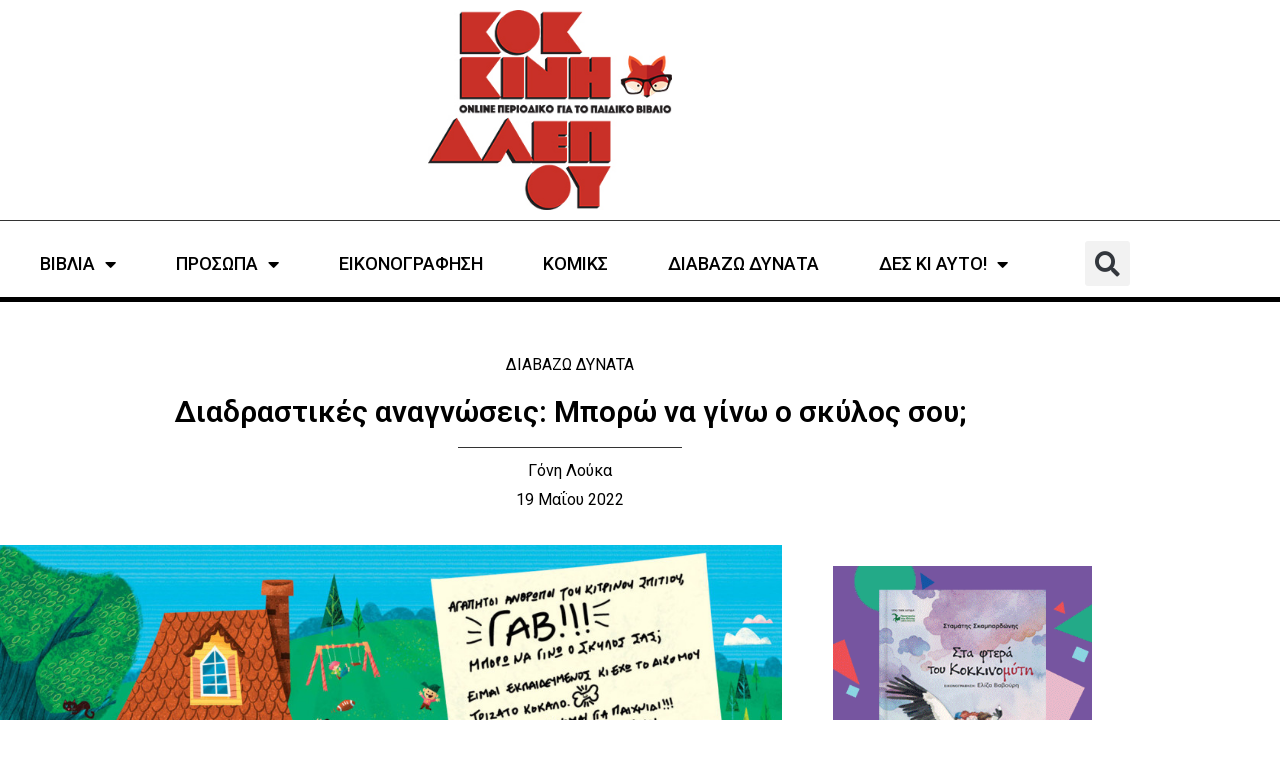

--- FILE ---
content_type: text/html; charset=UTF-8
request_url: https://kokkinialepou.gr/diadrastikes-anagnoseis-mporo-na-gin/
body_size: 20194
content:
<!doctype html>
<html lang="el" prefix="og: https://ogp.me/ns#">
<head>
	<meta charset="UTF-8">
	<meta name="viewport" content="width=device-width, initial-scale=1">
	<link rel="profile" href="https://gmpg.org/xfn/11">
	
<!-- Search Engine Optimization by Rank Math - https://rankmath.com/ -->
<title>Διαδραστικές αναγνώσεις: Μπορώ να γίνω ο σκύλος σου; - Κόκκινη Αλεπού</title>
<meta name="description" content="Άραγε τι σημαίνει ή καλύτερα τι χαρακτηρίζει μια διαδραστική ανάγνωση που απευθύνεται σε παιδιά; Κάθε 15 ημέρες η Γόνη Λούκα μας δίνει ιδέες πώς να κάνουμε διαδραστικές αναγνώσεις με βιβλία που αγαπάμε."/>
<meta name="robots" content="follow, index, max-snippet:-1, max-video-preview:-1, max-image-preview:large"/>
<link rel="canonical" href="https://kokkinialepou.gr/diadrastikes-anagnoseis-mporo-na-gin/" />
<meta property="og:locale" content="el_GR" />
<meta property="og:type" content="article" />
<meta property="og:title" content="Διαδραστικές αναγνώσεις: Μπορώ να γίνω ο σκύλος σου; - Κόκκινη Αλεπού" />
<meta property="og:description" content="Άραγε τι σημαίνει ή καλύτερα τι χαρακτηρίζει μια διαδραστική ανάγνωση που απευθύνεται σε παιδιά; Κάθε 15 ημέρες η Γόνη Λούκα μας δίνει ιδέες πώς να κάνουμε διαδραστικές αναγνώσεις με βιβλία που αγαπάμε." />
<meta property="og:url" content="https://kokkinialepou.gr/diadrastikes-anagnoseis-mporo-na-gin/" />
<meta property="og:site_name" content="Κόκκινη Αλεπού" />
<meta property="article:tag" content="βιβλία για ζώα" />
<meta property="article:tag" content="Γόνη Λούκα" />
<meta property="article:tag" content="Διαδραστικές αναγνώσεις" />
<meta property="article:tag" content="εικονογραφημένα βιβλία για παιδιά" />
<meta property="article:tag" content="Εκδόσεις Διάπλαση" />
<meta property="article:tag" content="Μπορώ να γίνω σκύλος σου;" />
<meta property="article:tag" content="παιδικά βιβλία" />
<meta property="article:tag" content="παιδικά βιβλία για τη φιλοζωία" />
<meta property="article:section" content="ΔΙΑΒΑΖΩ ΔΥΝΑΤΑ" />
<meta property="og:updated_time" content="2022-05-19T11:47:59+03:00" />
<meta property="og:image" content="https://kokkinialepou.gr/wp-content/uploads/2022/05/DOG_BOOK1.jpg" />
<meta property="og:image:secure_url" content="https://kokkinialepou.gr/wp-content/uploads/2022/05/DOG_BOOK1.jpg" />
<meta property="og:image:width" content="1440" />
<meta property="og:image:height" content="720" />
<meta property="og:image:alt" content="Διαδραστικές αναγνώσεις: Μπορώ να γίνω ο σκύλος σου;" />
<meta property="og:image:type" content="image/jpeg" />
<meta name="twitter:card" content="summary_large_image" />
<meta name="twitter:title" content="Διαδραστικές αναγνώσεις: Μπορώ να γίνω ο σκύλος σου; - Κόκκινη Αλεπού" />
<meta name="twitter:description" content="Άραγε τι σημαίνει ή καλύτερα τι χαρακτηρίζει μια διαδραστική ανάγνωση που απευθύνεται σε παιδιά; Κάθε 15 ημέρες η Γόνη Λούκα μας δίνει ιδέες πώς να κάνουμε διαδραστικές αναγνώσεις με βιβλία που αγαπάμε." />
<meta name="twitter:image" content="https://kokkinialepou.gr/wp-content/uploads/2022/05/DOG_BOOK1.jpg" />
<meta name="twitter:label1" content="Written by" />
<meta name="twitter:data1" content="Γόνη Λούκα" />
<meta name="twitter:label2" content="Time to read" />
<meta name="twitter:data2" content="2 minutes" />
<!-- /Rank Math WordPress SEO plugin -->

<link rel="alternate" type="application/rss+xml" title="Ροή RSS &raquo; Κόκκινη Αλεπού" href="https://kokkinialepou.gr/feed/" />
<link rel="alternate" type="application/rss+xml" title="Ροή Σχολίων &raquo; Κόκκινη Αλεπού" href="https://kokkinialepou.gr/comments/feed/" />
<link rel="alternate" type="application/rss+xml" title="Ροή Σχολίων Κόκκινη Αλεπού &raquo; Διαδραστικές αναγνώσεις: Μπορώ να γίνω ο σκύλος σου;" href="https://kokkinialepou.gr/diadrastikes-anagnoseis-mporo-na-gin/feed/" />
<link rel="alternate" title="oEmbed (JSON)" type="application/json+oembed" href="https://kokkinialepou.gr/wp-json/oembed/1.0/embed?url=https%3A%2F%2Fkokkinialepou.gr%2Fdiadrastikes-anagnoseis-mporo-na-gin%2F" />
<link rel="alternate" title="oEmbed (XML)" type="text/xml+oembed" href="https://kokkinialepou.gr/wp-json/oembed/1.0/embed?url=https%3A%2F%2Fkokkinialepou.gr%2Fdiadrastikes-anagnoseis-mporo-na-gin%2F&#038;format=xml" />
<style id='wp-img-auto-sizes-contain-inline-css'>
img:is([sizes=auto i],[sizes^="auto," i]){contain-intrinsic-size:3000px 1500px}
/*# sourceURL=wp-img-auto-sizes-contain-inline-css */
</style>

<style id='wp-emoji-styles-inline-css'>

	img.wp-smiley, img.emoji {
		display: inline !important;
		border: none !important;
		box-shadow: none !important;
		height: 1em !important;
		width: 1em !important;
		margin: 0 0.07em !important;
		vertical-align: -0.1em !important;
		background: none !important;
		padding: 0 !important;
	}
/*# sourceURL=wp-emoji-styles-inline-css */
</style>
<link rel='stylesheet' id='wp-block-library-css' href='https://kokkinialepou.gr/wp-includes/css/dist/block-library/style.min.css?ver=6.9' media='all' />
<style id='global-styles-inline-css'>
:root{--wp--preset--aspect-ratio--square: 1;--wp--preset--aspect-ratio--4-3: 4/3;--wp--preset--aspect-ratio--3-4: 3/4;--wp--preset--aspect-ratio--3-2: 3/2;--wp--preset--aspect-ratio--2-3: 2/3;--wp--preset--aspect-ratio--16-9: 16/9;--wp--preset--aspect-ratio--9-16: 9/16;--wp--preset--color--black: #000000;--wp--preset--color--cyan-bluish-gray: #abb8c3;--wp--preset--color--white: #ffffff;--wp--preset--color--pale-pink: #f78da7;--wp--preset--color--vivid-red: #cf2e2e;--wp--preset--color--luminous-vivid-orange: #ff6900;--wp--preset--color--luminous-vivid-amber: #fcb900;--wp--preset--color--light-green-cyan: #7bdcb5;--wp--preset--color--vivid-green-cyan: #00d084;--wp--preset--color--pale-cyan-blue: #8ed1fc;--wp--preset--color--vivid-cyan-blue: #0693e3;--wp--preset--color--vivid-purple: #9b51e0;--wp--preset--gradient--vivid-cyan-blue-to-vivid-purple: linear-gradient(135deg,rgb(6,147,227) 0%,rgb(155,81,224) 100%);--wp--preset--gradient--light-green-cyan-to-vivid-green-cyan: linear-gradient(135deg,rgb(122,220,180) 0%,rgb(0,208,130) 100%);--wp--preset--gradient--luminous-vivid-amber-to-luminous-vivid-orange: linear-gradient(135deg,rgb(252,185,0) 0%,rgb(255,105,0) 100%);--wp--preset--gradient--luminous-vivid-orange-to-vivid-red: linear-gradient(135deg,rgb(255,105,0) 0%,rgb(207,46,46) 100%);--wp--preset--gradient--very-light-gray-to-cyan-bluish-gray: linear-gradient(135deg,rgb(238,238,238) 0%,rgb(169,184,195) 100%);--wp--preset--gradient--cool-to-warm-spectrum: linear-gradient(135deg,rgb(74,234,220) 0%,rgb(151,120,209) 20%,rgb(207,42,186) 40%,rgb(238,44,130) 60%,rgb(251,105,98) 80%,rgb(254,248,76) 100%);--wp--preset--gradient--blush-light-purple: linear-gradient(135deg,rgb(255,206,236) 0%,rgb(152,150,240) 100%);--wp--preset--gradient--blush-bordeaux: linear-gradient(135deg,rgb(254,205,165) 0%,rgb(254,45,45) 50%,rgb(107,0,62) 100%);--wp--preset--gradient--luminous-dusk: linear-gradient(135deg,rgb(255,203,112) 0%,rgb(199,81,192) 50%,rgb(65,88,208) 100%);--wp--preset--gradient--pale-ocean: linear-gradient(135deg,rgb(255,245,203) 0%,rgb(182,227,212) 50%,rgb(51,167,181) 100%);--wp--preset--gradient--electric-grass: linear-gradient(135deg,rgb(202,248,128) 0%,rgb(113,206,126) 100%);--wp--preset--gradient--midnight: linear-gradient(135deg,rgb(2,3,129) 0%,rgb(40,116,252) 100%);--wp--preset--font-size--small: 13px;--wp--preset--font-size--medium: 20px;--wp--preset--font-size--large: 36px;--wp--preset--font-size--x-large: 42px;--wp--preset--spacing--20: 0.44rem;--wp--preset--spacing--30: 0.67rem;--wp--preset--spacing--40: 1rem;--wp--preset--spacing--50: 1.5rem;--wp--preset--spacing--60: 2.25rem;--wp--preset--spacing--70: 3.38rem;--wp--preset--spacing--80: 5.06rem;--wp--preset--shadow--natural: 6px 6px 9px rgba(0, 0, 0, 0.2);--wp--preset--shadow--deep: 12px 12px 50px rgba(0, 0, 0, 0.4);--wp--preset--shadow--sharp: 6px 6px 0px rgba(0, 0, 0, 0.2);--wp--preset--shadow--outlined: 6px 6px 0px -3px rgb(255, 255, 255), 6px 6px rgb(0, 0, 0);--wp--preset--shadow--crisp: 6px 6px 0px rgb(0, 0, 0);}:root { --wp--style--global--content-size: 800px;--wp--style--global--wide-size: 1200px; }:where(body) { margin: 0; }.wp-site-blocks > .alignleft { float: left; margin-right: 2em; }.wp-site-blocks > .alignright { float: right; margin-left: 2em; }.wp-site-blocks > .aligncenter { justify-content: center; margin-left: auto; margin-right: auto; }:where(.wp-site-blocks) > * { margin-block-start: 24px; margin-block-end: 0; }:where(.wp-site-blocks) > :first-child { margin-block-start: 0; }:where(.wp-site-blocks) > :last-child { margin-block-end: 0; }:root { --wp--style--block-gap: 24px; }:root :where(.is-layout-flow) > :first-child{margin-block-start: 0;}:root :where(.is-layout-flow) > :last-child{margin-block-end: 0;}:root :where(.is-layout-flow) > *{margin-block-start: 24px;margin-block-end: 0;}:root :where(.is-layout-constrained) > :first-child{margin-block-start: 0;}:root :where(.is-layout-constrained) > :last-child{margin-block-end: 0;}:root :where(.is-layout-constrained) > *{margin-block-start: 24px;margin-block-end: 0;}:root :where(.is-layout-flex){gap: 24px;}:root :where(.is-layout-grid){gap: 24px;}.is-layout-flow > .alignleft{float: left;margin-inline-start: 0;margin-inline-end: 2em;}.is-layout-flow > .alignright{float: right;margin-inline-start: 2em;margin-inline-end: 0;}.is-layout-flow > .aligncenter{margin-left: auto !important;margin-right: auto !important;}.is-layout-constrained > .alignleft{float: left;margin-inline-start: 0;margin-inline-end: 2em;}.is-layout-constrained > .alignright{float: right;margin-inline-start: 2em;margin-inline-end: 0;}.is-layout-constrained > .aligncenter{margin-left: auto !important;margin-right: auto !important;}.is-layout-constrained > :where(:not(.alignleft):not(.alignright):not(.alignfull)){max-width: var(--wp--style--global--content-size);margin-left: auto !important;margin-right: auto !important;}.is-layout-constrained > .alignwide{max-width: var(--wp--style--global--wide-size);}body .is-layout-flex{display: flex;}.is-layout-flex{flex-wrap: wrap;align-items: center;}.is-layout-flex > :is(*, div){margin: 0;}body .is-layout-grid{display: grid;}.is-layout-grid > :is(*, div){margin: 0;}body{padding-top: 0px;padding-right: 0px;padding-bottom: 0px;padding-left: 0px;}a:where(:not(.wp-element-button)){text-decoration: underline;}:root :where(.wp-element-button, .wp-block-button__link){background-color: #32373c;border-width: 0;color: #fff;font-family: inherit;font-size: inherit;font-style: inherit;font-weight: inherit;letter-spacing: inherit;line-height: inherit;padding-top: calc(0.667em + 2px);padding-right: calc(1.333em + 2px);padding-bottom: calc(0.667em + 2px);padding-left: calc(1.333em + 2px);text-decoration: none;text-transform: inherit;}.has-black-color{color: var(--wp--preset--color--black) !important;}.has-cyan-bluish-gray-color{color: var(--wp--preset--color--cyan-bluish-gray) !important;}.has-white-color{color: var(--wp--preset--color--white) !important;}.has-pale-pink-color{color: var(--wp--preset--color--pale-pink) !important;}.has-vivid-red-color{color: var(--wp--preset--color--vivid-red) !important;}.has-luminous-vivid-orange-color{color: var(--wp--preset--color--luminous-vivid-orange) !important;}.has-luminous-vivid-amber-color{color: var(--wp--preset--color--luminous-vivid-amber) !important;}.has-light-green-cyan-color{color: var(--wp--preset--color--light-green-cyan) !important;}.has-vivid-green-cyan-color{color: var(--wp--preset--color--vivid-green-cyan) !important;}.has-pale-cyan-blue-color{color: var(--wp--preset--color--pale-cyan-blue) !important;}.has-vivid-cyan-blue-color{color: var(--wp--preset--color--vivid-cyan-blue) !important;}.has-vivid-purple-color{color: var(--wp--preset--color--vivid-purple) !important;}.has-black-background-color{background-color: var(--wp--preset--color--black) !important;}.has-cyan-bluish-gray-background-color{background-color: var(--wp--preset--color--cyan-bluish-gray) !important;}.has-white-background-color{background-color: var(--wp--preset--color--white) !important;}.has-pale-pink-background-color{background-color: var(--wp--preset--color--pale-pink) !important;}.has-vivid-red-background-color{background-color: var(--wp--preset--color--vivid-red) !important;}.has-luminous-vivid-orange-background-color{background-color: var(--wp--preset--color--luminous-vivid-orange) !important;}.has-luminous-vivid-amber-background-color{background-color: var(--wp--preset--color--luminous-vivid-amber) !important;}.has-light-green-cyan-background-color{background-color: var(--wp--preset--color--light-green-cyan) !important;}.has-vivid-green-cyan-background-color{background-color: var(--wp--preset--color--vivid-green-cyan) !important;}.has-pale-cyan-blue-background-color{background-color: var(--wp--preset--color--pale-cyan-blue) !important;}.has-vivid-cyan-blue-background-color{background-color: var(--wp--preset--color--vivid-cyan-blue) !important;}.has-vivid-purple-background-color{background-color: var(--wp--preset--color--vivid-purple) !important;}.has-black-border-color{border-color: var(--wp--preset--color--black) !important;}.has-cyan-bluish-gray-border-color{border-color: var(--wp--preset--color--cyan-bluish-gray) !important;}.has-white-border-color{border-color: var(--wp--preset--color--white) !important;}.has-pale-pink-border-color{border-color: var(--wp--preset--color--pale-pink) !important;}.has-vivid-red-border-color{border-color: var(--wp--preset--color--vivid-red) !important;}.has-luminous-vivid-orange-border-color{border-color: var(--wp--preset--color--luminous-vivid-orange) !important;}.has-luminous-vivid-amber-border-color{border-color: var(--wp--preset--color--luminous-vivid-amber) !important;}.has-light-green-cyan-border-color{border-color: var(--wp--preset--color--light-green-cyan) !important;}.has-vivid-green-cyan-border-color{border-color: var(--wp--preset--color--vivid-green-cyan) !important;}.has-pale-cyan-blue-border-color{border-color: var(--wp--preset--color--pale-cyan-blue) !important;}.has-vivid-cyan-blue-border-color{border-color: var(--wp--preset--color--vivid-cyan-blue) !important;}.has-vivid-purple-border-color{border-color: var(--wp--preset--color--vivid-purple) !important;}.has-vivid-cyan-blue-to-vivid-purple-gradient-background{background: var(--wp--preset--gradient--vivid-cyan-blue-to-vivid-purple) !important;}.has-light-green-cyan-to-vivid-green-cyan-gradient-background{background: var(--wp--preset--gradient--light-green-cyan-to-vivid-green-cyan) !important;}.has-luminous-vivid-amber-to-luminous-vivid-orange-gradient-background{background: var(--wp--preset--gradient--luminous-vivid-amber-to-luminous-vivid-orange) !important;}.has-luminous-vivid-orange-to-vivid-red-gradient-background{background: var(--wp--preset--gradient--luminous-vivid-orange-to-vivid-red) !important;}.has-very-light-gray-to-cyan-bluish-gray-gradient-background{background: var(--wp--preset--gradient--very-light-gray-to-cyan-bluish-gray) !important;}.has-cool-to-warm-spectrum-gradient-background{background: var(--wp--preset--gradient--cool-to-warm-spectrum) !important;}.has-blush-light-purple-gradient-background{background: var(--wp--preset--gradient--blush-light-purple) !important;}.has-blush-bordeaux-gradient-background{background: var(--wp--preset--gradient--blush-bordeaux) !important;}.has-luminous-dusk-gradient-background{background: var(--wp--preset--gradient--luminous-dusk) !important;}.has-pale-ocean-gradient-background{background: var(--wp--preset--gradient--pale-ocean) !important;}.has-electric-grass-gradient-background{background: var(--wp--preset--gradient--electric-grass) !important;}.has-midnight-gradient-background{background: var(--wp--preset--gradient--midnight) !important;}.has-small-font-size{font-size: var(--wp--preset--font-size--small) !important;}.has-medium-font-size{font-size: var(--wp--preset--font-size--medium) !important;}.has-large-font-size{font-size: var(--wp--preset--font-size--large) !important;}.has-x-large-font-size{font-size: var(--wp--preset--font-size--x-large) !important;}
:root :where(.wp-block-pullquote){font-size: 1.5em;line-height: 1.6;}
/*# sourceURL=global-styles-inline-css */
</style>
<link rel='stylesheet' id='hello-elementor-css' href='https://kokkinialepou.gr/wp-content/themes/hello-elementor/assets/css/reset.css?ver=3.4.5' media='all' />
<link rel='stylesheet' id='hello-elementor-theme-style-css' href='https://kokkinialepou.gr/wp-content/themes/hello-elementor/assets/css/theme.css?ver=3.4.5' media='all' />
<link rel='stylesheet' id='hello-elementor-header-footer-css' href='https://kokkinialepou.gr/wp-content/themes/hello-elementor/assets/css/header-footer.css?ver=3.4.5' media='all' />
<link rel='stylesheet' id='elementor-frontend-css' href='https://kokkinialepou.gr/wp-content/uploads/elementor/css/custom-frontend.min.css?ver=1768461739' media='all' />
<link rel='stylesheet' id='elementor-post-19634-css' href='https://kokkinialepou.gr/wp-content/uploads/elementor/css/post-19634.css?ver=1768461739' media='all' />
<link rel='stylesheet' id='widget-image-css' href='https://kokkinialepou.gr/wp-content/plugins/elementor/assets/css/widget-image.min.css?ver=3.34.1' media='all' />
<link rel='stylesheet' id='widget-nav-menu-css' href='https://kokkinialepou.gr/wp-content/uploads/elementor/css/custom-pro-widget-nav-menu.min.css?ver=1768461739' media='all' />
<link rel='stylesheet' id='widget-search-form-css' href='https://kokkinialepou.gr/wp-content/plugins/elementor-pro/assets/css/widget-search-form.min.css?ver=3.34.0' media='all' />
<link rel='stylesheet' id='elementor-icons-shared-0-css' href='https://kokkinialepou.gr/wp-content/plugins/elementor/assets/lib/font-awesome/css/fontawesome.min.css?ver=5.15.3' media='all' />
<link rel='stylesheet' id='elementor-icons-fa-solid-css' href='https://kokkinialepou.gr/wp-content/plugins/elementor/assets/lib/font-awesome/css/solid.min.css?ver=5.15.3' media='all' />
<link rel='stylesheet' id='widget-icon-list-css' href='https://kokkinialepou.gr/wp-content/uploads/elementor/css/custom-widget-icon-list.min.css?ver=1768461739' media='all' />
<link rel='stylesheet' id='widget-heading-css' href='https://kokkinialepou.gr/wp-content/plugins/elementor/assets/css/widget-heading.min.css?ver=3.34.1' media='all' />
<link rel='stylesheet' id='widget-form-css' href='https://kokkinialepou.gr/wp-content/plugins/elementor-pro/assets/css/widget-form.min.css?ver=3.34.0' media='all' />
<link rel='stylesheet' id='widget-social-icons-css' href='https://kokkinialepou.gr/wp-content/plugins/elementor/assets/css/widget-social-icons.min.css?ver=3.34.1' media='all' />
<link rel='stylesheet' id='e-apple-webkit-css' href='https://kokkinialepou.gr/wp-content/uploads/elementor/css/custom-apple-webkit.min.css?ver=1768461739' media='all' />
<link rel='stylesheet' id='widget-post-info-css' href='https://kokkinialepou.gr/wp-content/plugins/elementor-pro/assets/css/widget-post-info.min.css?ver=3.34.0' media='all' />
<link rel='stylesheet' id='elementor-icons-fa-regular-css' href='https://kokkinialepou.gr/wp-content/plugins/elementor/assets/lib/font-awesome/css/regular.min.css?ver=5.15.3' media='all' />
<link rel='stylesheet' id='widget-share-buttons-css' href='https://kokkinialepou.gr/wp-content/plugins/elementor-pro/assets/css/widget-share-buttons.min.css?ver=3.34.0' media='all' />
<link rel='stylesheet' id='elementor-icons-fa-brands-css' href='https://kokkinialepou.gr/wp-content/plugins/elementor/assets/lib/font-awesome/css/brands.min.css?ver=5.15.3' media='all' />
<link rel='stylesheet' id='widget-author-box-css' href='https://kokkinialepou.gr/wp-content/plugins/elementor-pro/assets/css/widget-author-box.min.css?ver=3.34.0' media='all' />
<link rel='stylesheet' id='widget-posts-css' href='https://kokkinialepou.gr/wp-content/plugins/elementor-pro/assets/css/widget-posts.min.css?ver=3.34.0' media='all' />
<link rel='stylesheet' id='elementor-icons-css' href='https://kokkinialepou.gr/wp-content/plugins/elementor/assets/lib/eicons/css/elementor-icons.min.css?ver=5.45.0' media='all' />
<link rel='stylesheet' id='elementor-post-19644-css' href='https://kokkinialepou.gr/wp-content/uploads/elementor/css/post-19644.css?ver=1768461740' media='all' />
<link rel='stylesheet' id='elementor-post-19652-css' href='https://kokkinialepou.gr/wp-content/uploads/elementor/css/post-19652.css?ver=1768461740' media='all' />
<link rel='stylesheet' id='elementor-post-19760-css' href='https://kokkinialepou.gr/wp-content/uploads/elementor/css/post-19760.css?ver=1768461749' media='all' />
<link rel='stylesheet' id='dashicons-css' href='https://kokkinialepou.gr/wp-includes/css/dashicons.min.css?ver=6.9' media='all' />
<link rel='stylesheet' id='hello-elementor-child-style-css' href='https://kokkinialepou.gr/wp-content/themes/hello-AIO-child/style.css?ver=1.0.0' media='all' />
<link rel='stylesheet' id='elementor-gf-roboto-css' href='https://fonts.googleapis.com/css?family=Roboto:100,100italic,200,200italic,300,300italic,400,400italic,500,500italic,600,600italic,700,700italic,800,800italic,900,900italic&#038;display=swap&#038;subset=greek' media='all' />
<script src="https://kokkinialepou.gr/wp-includes/js/jquery/jquery.min.js?ver=3.7.1" id="jquery-core-js" type="30f88dd1b8fbb6bbd1e4bef5-text/javascript"></script>
<script src="https://kokkinialepou.gr/wp-includes/js/jquery/jquery-migrate.min.js?ver=3.4.1" id="jquery-migrate-js" type="30f88dd1b8fbb6bbd1e4bef5-text/javascript"></script>
<link rel="https://api.w.org/" href="https://kokkinialepou.gr/wp-json/" /><link rel="alternate" title="JSON" type="application/json" href="https://kokkinialepou.gr/wp-json/wp/v2/posts/16842" /><link rel="EditURI" type="application/rsd+xml" title="RSD" href="https://kokkinialepou.gr/xmlrpc.php?rsd" />
<meta name="generator" content="WordPress 6.9" />
<link rel='shortlink' href='https://kokkinialepou.gr/?p=16842' />
<style id="essential-blocks-global-styles">
            :root {
                --eb-global-primary-color: #101828;
--eb-global-secondary-color: #475467;
--eb-global-tertiary-color: #98A2B3;
--eb-global-text-color: #475467;
--eb-global-heading-color: #1D2939;
--eb-global-link-color: #444CE7;
--eb-global-background-color: #F9FAFB;
--eb-global-button-text-color: #FFFFFF;
--eb-global-button-background-color: #101828;
--eb-gradient-primary-color: linear-gradient(90deg, hsla(259, 84%, 78%, 1) 0%, hsla(206, 67%, 75%, 1) 100%);
--eb-gradient-secondary-color: linear-gradient(90deg, hsla(18, 76%, 85%, 1) 0%, hsla(203, 69%, 84%, 1) 100%);
--eb-gradient-tertiary-color: linear-gradient(90deg, hsla(248, 21%, 15%, 1) 0%, hsla(250, 14%, 61%, 1) 100%);
--eb-gradient-background-color: linear-gradient(90deg, rgb(250, 250, 250) 0%, rgb(233, 233, 233) 49%, rgb(244, 243, 243) 100%);

                --eb-tablet-breakpoint: 1024px;
--eb-mobile-breakpoint: 767px;

            }
            
            
        </style><meta name="description" content="Άραγε τι σημαίνει ή καλύτερα τι χαρακτηρίζει μια διαδραστική ανάγνωση που απευθύνεται σε παιδιά; Κάθε 15 ημέρες η Γόνη Λούκα μας δίνει ιδέες πώς να κάνουμε διαδραστικές αναγνώσεις με βιβλία που αγαπάμε.">
<meta name="generator" content="Elementor 3.34.1; features: additional_custom_breakpoints; settings: css_print_method-external, google_font-enabled, font_display-swap">
			<style>
				.e-con.e-parent:nth-of-type(n+4):not(.e-lazyloaded):not(.e-no-lazyload),
				.e-con.e-parent:nth-of-type(n+4):not(.e-lazyloaded):not(.e-no-lazyload) * {
					background-image: none !important;
				}
				@media screen and (max-height: 1024px) {
					.e-con.e-parent:nth-of-type(n+3):not(.e-lazyloaded):not(.e-no-lazyload),
					.e-con.e-parent:nth-of-type(n+3):not(.e-lazyloaded):not(.e-no-lazyload) * {
						background-image: none !important;
					}
				}
				@media screen and (max-height: 640px) {
					.e-con.e-parent:nth-of-type(n+2):not(.e-lazyloaded):not(.e-no-lazyload),
					.e-con.e-parent:nth-of-type(n+2):not(.e-lazyloaded):not(.e-no-lazyload) * {
						background-image: none !important;
					}
				}
			</style>
			<script id="google_gtagjs" src="https://www.googletagmanager.com/gtag/js?id=G-X08LNTRSFF" async type="30f88dd1b8fbb6bbd1e4bef5-text/javascript"></script>
<script id="google_gtagjs-inline" type="30f88dd1b8fbb6bbd1e4bef5-text/javascript">
window.dataLayer = window.dataLayer || [];function gtag(){dataLayer.push(arguments);}gtag('js', new Date());gtag('config', 'G-X08LNTRSFF', {} );
</script>
<link rel="icon" href="https://kokkinialepou.gr/wp-content/uploads/2021/01/favicon.ico" sizes="32x32" />
<link rel="icon" href="https://kokkinialepou.gr/wp-content/uploads/2021/01/favicon.ico" sizes="192x192" />
<link rel="apple-touch-icon" href="https://kokkinialepou.gr/wp-content/uploads/2021/01/favicon.ico" />
<meta name="msapplication-TileImage" content="https://kokkinialepou.gr/wp-content/uploads/2021/01/favicon.ico" />
</head>
<body class="wp-singular post-template-default single single-post postid-16842 single-format-standard wp-custom-logo wp-embed-responsive wp-theme-hello-elementor wp-child-theme-hello-AIO-child hello-elementor-default elementor-default elementor-kit-19634 elementor-page-19760">


<a class="skip-link screen-reader-text" href="#content">Μετάβαση στο περιεχόμενο</a>

		<header data-elementor-type="header" data-elementor-id="19644" class="elementor elementor-19644 elementor-location-header" data-elementor-post-type="elementor_library">
					<header class="elementor-section elementor-top-section elementor-element elementor-element-eaf6147 elementor-section-content-middle elementor-section-boxed elementor-section-height-default elementor-section-height-default" data-id="eaf6147" data-element_type="section">
						<div class="elementor-container elementor-column-gap-no">
					<div class="elementor-column elementor-col-100 elementor-top-column elementor-element elementor-element-a52de6c" data-id="a52de6c" data-element_type="column">
			<div class="elementor-widget-wrap elementor-element-populated">
						<div class="elementor-element elementor-element-773a56c elementor-widget elementor-widget-theme-site-logo elementor-widget-image" data-id="773a56c" data-element_type="widget" data-widget_type="theme-site-logo.default">
				<div class="elementor-widget-container">
											<a href="https://kokkinialepou.gr">
			<img width="300" height="246" src="https://kokkinialepou.gr/wp-content/uploads/2023/04/kokkini-alepou-logo-x300.jpg" class="attachment-full size-full wp-image-20525" alt="" />				</a>
											</div>
				</div>
					</div>
		</div>
					</div>
		</header>
				<section class="elementor-section elementor-top-section elementor-element elementor-element-6940a15 elementor-section-boxed elementor-section-height-default elementor-section-height-default" data-id="6940a15" data-element_type="section">
						<div class="elementor-container elementor-column-gap-default">
					<div class="elementor-column elementor-col-100 elementor-top-column elementor-element elementor-element-8e0e399" data-id="8e0e399" data-element_type="column">
			<div class="elementor-widget-wrap elementor-element-populated">
						<div class="elementor-element elementor-element-4350f17 elementor-nav-menu__align-center elementor-nav-menu--stretch elementor-widget__width-auto elementor-nav-menu--dropdown-tablet elementor-nav-menu__text-align-aside elementor-nav-menu--toggle elementor-nav-menu--burger elementor-widget elementor-widget-nav-menu" data-id="4350f17" data-element_type="widget" data-settings="{&quot;full_width&quot;:&quot;stretch&quot;,&quot;layout&quot;:&quot;horizontal&quot;,&quot;submenu_icon&quot;:{&quot;value&quot;:&quot;&lt;i class=\&quot;fas fa-caret-down\&quot; aria-hidden=\&quot;true\&quot;&gt;&lt;\/i&gt;&quot;,&quot;library&quot;:&quot;fa-solid&quot;},&quot;toggle&quot;:&quot;burger&quot;}" data-widget_type="nav-menu.default">
				<div class="elementor-widget-container">
								<nav aria-label="Menu" class="elementor-nav-menu--main elementor-nav-menu__container elementor-nav-menu--layout-horizontal e--pointer-none">
				<ul id="menu-1-4350f17" class="elementor-nav-menu"><li class="menu-item menu-item-type-taxonomy menu-item-object-category menu-item-has-children menu-item-28"><a href="https://kokkinialepou.gr/category/books/" class="elementor-item">ΒΙΒΛΙΑ</a>
<ul class="sub-menu elementor-nav-menu--dropdown">
	<li class="menu-item menu-item-type-taxonomy menu-item-object-post_tag menu-item-19971"><a href="https://kokkinialepou.gr/tag/1-2/" class="elementor-sub-item">1+</a></li>
	<li class="menu-item menu-item-type-taxonomy menu-item-object-post_tag menu-item-572"><a href="https://kokkinialepou.gr/tag/3/" class="elementor-sub-item">3+</a></li>
	<li class="menu-item menu-item-type-taxonomy menu-item-object-post_tag menu-item-574"><a href="https://kokkinialepou.gr/tag/5/" class="elementor-sub-item">5+</a></li>
	<li class="menu-item menu-item-type-taxonomy menu-item-object-post_tag menu-item-594"><a href="https://kokkinialepou.gr/tag/7/" class="elementor-sub-item">7+</a></li>
	<li class="menu-item menu-item-type-taxonomy menu-item-object-post_tag menu-item-595"><a href="https://kokkinialepou.gr/tag/9/" class="elementor-sub-item">9+</a></li>
	<li class="menu-item menu-item-type-taxonomy menu-item-object-post_tag menu-item-596"><a href="https://kokkinialepou.gr/tag/12/" class="elementor-sub-item">11+</a></li>
	<li class="menu-item menu-item-type-taxonomy menu-item-object-post_tag menu-item-6514"><a href="https://kokkinialepou.gr/tag/15/" class="elementor-sub-item">15+</a></li>
	<li class="menu-item menu-item-type-taxonomy menu-item-object-post_tag menu-item-8795"><a href="https://kokkinialepou.gr/tag/17/" class="elementor-sub-item">17+</a></li>
	<li class="menu-item menu-item-type-taxonomy menu-item-object-category menu-item-7545"><a href="https://kokkinialepou.gr/category/books/prodimosieyseis/" class="elementor-sub-item">ΠΡΟΔΗΜΟΣΙΕΥΣΕΙΣ</a></li>
	<li class="menu-item menu-item-type-taxonomy menu-item-object-category menu-item-3416"><a href="https://kokkinialepou.gr/category/books/vivlia-gia-gonis/" class="elementor-sub-item">ΓΙΑ ΓΟΝΕΙΣ</a></li>
	<li class="menu-item menu-item-type-taxonomy menu-item-object-category menu-item-3737"><a href="https://kokkinialepou.gr/category/books/xenoglossa-vivlia/" class="elementor-sub-item">ΞΕΝΟΓΛΩΣΣΑ</a></li>
	<li class="menu-item menu-item-type-taxonomy menu-item-object-category menu-item-18731"><a href="https://kokkinialepou.gr/category/books/best-of/" class="elementor-sub-item">ΤΑ ΚΑΛΥΤΕΡΑ ΒΙΒΛΙΑ ΤΗΣ ΧΡΟΝΙΑΣ</a></li>
</ul>
</li>
<li class="menu-item menu-item-type-taxonomy menu-item-object-category menu-item-has-children menu-item-31"><a href="https://kokkinialepou.gr/category/interviews/" class="elementor-item">ΠΡΟΣΩΠΑ</a>
<ul class="sub-menu elementor-nav-menu--dropdown">
	<li class="menu-item menu-item-type-taxonomy menu-item-object-category menu-item-1364"><a href="https://kokkinialepou.gr/category/interviews/sinentefxis/" class="elementor-sub-item">ΣΥΝΕΝΤΕΥΞΕΙΣ</a></li>
	<li class="menu-item menu-item-type-taxonomy menu-item-object-category menu-item-1371"><a href="https://kokkinialepou.gr/category/interviews/ena-vivlio-mia-fora/" class="elementor-sub-item">ΕΝΑ ΒΙΒΛΙΟ ΜΙΑ ΦΟΡΑ</a></li>
</ul>
</li>
<li class="menu-item menu-item-type-taxonomy menu-item-object-category menu-item-30"><a href="https://kokkinialepou.gr/category/illustration/" class="elementor-item">ΕΙΚΟΝΟΓΡΑΦΗΣΗ</a></li>
<li class="menu-item menu-item-type-taxonomy menu-item-object-category menu-item-20025"><a href="https://kokkinialepou.gr/category/komiks/" class="elementor-item">ΚΟΜΙΚΣ</a></li>
<li class="menu-item menu-item-type-taxonomy menu-item-object-category current-post-ancestor current-menu-parent current-post-parent menu-item-5732"><a href="https://kokkinialepou.gr/category/diavazo-dynata/" class="elementor-item">ΔΙΑΒΑΖΩ ΔΥΝΑΤΑ</a></li>
<li class="menu-item menu-item-type-taxonomy menu-item-object-category menu-item-has-children menu-item-29"><a href="https://kokkinialepou.gr/category/check-this/" class="elementor-item">ΔΕΣ ΚΙ ΑΥΤΟ!</a>
<ul class="sub-menu elementor-nav-menu--dropdown">
	<li class="menu-item menu-item-type-taxonomy menu-item-object-category menu-item-2246"><a href="https://kokkinialepou.gr/category/check-this/nea/" class="elementor-sub-item">ΝΕΑ</a></li>
	<li class="menu-item menu-item-type-taxonomy menu-item-object-category menu-item-772"><a href="https://kokkinialepou.gr/category/check-this/themata/" class="elementor-sub-item">ΘΕΜΑΤΑ</a></li>
	<li class="menu-item menu-item-type-taxonomy menu-item-object-category menu-item-22720"><a href="https://kokkinialepou.gr/category/check-this/gnomes/" class="elementor-sub-item">ΓΝΩΜΕΣ</a></li>
	<li class="menu-item menu-item-type-taxonomy menu-item-object-category menu-item-23653"><a href="https://kokkinialepou.gr/category/check-this/aprosmenes-synantiseis-me-vivlia/" class="elementor-sub-item">ΑΠΡΟΣΜΕΝΕΣ ΣΥΝΑΝΤΗΣΕΙΣ ΜΕ ΒΙΒΛΙΑ</a></li>
	<li class="menu-item menu-item-type-taxonomy menu-item-object-category menu-item-32597"><a href="https://kokkinialepou.gr/category/check-this/spazontas-to-vivlio/" class="elementor-sub-item">ΣΠΑΖΟΝΤΑΣ ΤΟ ΒΙΒΛΙΟ</a></li>
	<li class="menu-item menu-item-type-taxonomy menu-item-object-category menu-item-29325"><a href="https://kokkinialepou.gr/category/check-this/publi/" class="elementor-sub-item">PUBLI</a></li>
	<li class="menu-item menu-item-type-taxonomy menu-item-object-category menu-item-14884"><a href="https://kokkinialepou.gr/category/check-this/mikroi-syggrafeis/" class="elementor-sub-item">ΜΙΚΡΟΙ ΣΥΓΓΡΑΦΕΙΣ</a></li>
	<li class="menu-item menu-item-type-taxonomy menu-item-object-category menu-item-2078"><a href="https://kokkinialepou.gr/category/check-this/mousiki/" class="elementor-sub-item">ΜΟΥΣΙΚΗ</a></li>
</ul>
</li>
</ul>			</nav>
					<div class="elementor-menu-toggle" role="button" tabindex="0" aria-label="Menu Toggle" aria-expanded="false">
			<i aria-hidden="true" role="presentation" class="elementor-menu-toggle__icon--open eicon-menu-bar"></i><i aria-hidden="true" role="presentation" class="elementor-menu-toggle__icon--close eicon-close"></i>		</div>
					<nav class="elementor-nav-menu--dropdown elementor-nav-menu__container" aria-hidden="true">
				<ul id="menu-2-4350f17" class="elementor-nav-menu"><li class="menu-item menu-item-type-taxonomy menu-item-object-category menu-item-has-children menu-item-28"><a href="https://kokkinialepou.gr/category/books/" class="elementor-item" tabindex="-1">ΒΙΒΛΙΑ</a>
<ul class="sub-menu elementor-nav-menu--dropdown">
	<li class="menu-item menu-item-type-taxonomy menu-item-object-post_tag menu-item-19971"><a href="https://kokkinialepou.gr/tag/1-2/" class="elementor-sub-item" tabindex="-1">1+</a></li>
	<li class="menu-item menu-item-type-taxonomy menu-item-object-post_tag menu-item-572"><a href="https://kokkinialepou.gr/tag/3/" class="elementor-sub-item" tabindex="-1">3+</a></li>
	<li class="menu-item menu-item-type-taxonomy menu-item-object-post_tag menu-item-574"><a href="https://kokkinialepou.gr/tag/5/" class="elementor-sub-item" tabindex="-1">5+</a></li>
	<li class="menu-item menu-item-type-taxonomy menu-item-object-post_tag menu-item-594"><a href="https://kokkinialepou.gr/tag/7/" class="elementor-sub-item" tabindex="-1">7+</a></li>
	<li class="menu-item menu-item-type-taxonomy menu-item-object-post_tag menu-item-595"><a href="https://kokkinialepou.gr/tag/9/" class="elementor-sub-item" tabindex="-1">9+</a></li>
	<li class="menu-item menu-item-type-taxonomy menu-item-object-post_tag menu-item-596"><a href="https://kokkinialepou.gr/tag/12/" class="elementor-sub-item" tabindex="-1">11+</a></li>
	<li class="menu-item menu-item-type-taxonomy menu-item-object-post_tag menu-item-6514"><a href="https://kokkinialepou.gr/tag/15/" class="elementor-sub-item" tabindex="-1">15+</a></li>
	<li class="menu-item menu-item-type-taxonomy menu-item-object-post_tag menu-item-8795"><a href="https://kokkinialepou.gr/tag/17/" class="elementor-sub-item" tabindex="-1">17+</a></li>
	<li class="menu-item menu-item-type-taxonomy menu-item-object-category menu-item-7545"><a href="https://kokkinialepou.gr/category/books/prodimosieyseis/" class="elementor-sub-item" tabindex="-1">ΠΡΟΔΗΜΟΣΙΕΥΣΕΙΣ</a></li>
	<li class="menu-item menu-item-type-taxonomy menu-item-object-category menu-item-3416"><a href="https://kokkinialepou.gr/category/books/vivlia-gia-gonis/" class="elementor-sub-item" tabindex="-1">ΓΙΑ ΓΟΝΕΙΣ</a></li>
	<li class="menu-item menu-item-type-taxonomy menu-item-object-category menu-item-3737"><a href="https://kokkinialepou.gr/category/books/xenoglossa-vivlia/" class="elementor-sub-item" tabindex="-1">ΞΕΝΟΓΛΩΣΣΑ</a></li>
	<li class="menu-item menu-item-type-taxonomy menu-item-object-category menu-item-18731"><a href="https://kokkinialepou.gr/category/books/best-of/" class="elementor-sub-item" tabindex="-1">ΤΑ ΚΑΛΥΤΕΡΑ ΒΙΒΛΙΑ ΤΗΣ ΧΡΟΝΙΑΣ</a></li>
</ul>
</li>
<li class="menu-item menu-item-type-taxonomy menu-item-object-category menu-item-has-children menu-item-31"><a href="https://kokkinialepou.gr/category/interviews/" class="elementor-item" tabindex="-1">ΠΡΟΣΩΠΑ</a>
<ul class="sub-menu elementor-nav-menu--dropdown">
	<li class="menu-item menu-item-type-taxonomy menu-item-object-category menu-item-1364"><a href="https://kokkinialepou.gr/category/interviews/sinentefxis/" class="elementor-sub-item" tabindex="-1">ΣΥΝΕΝΤΕΥΞΕΙΣ</a></li>
	<li class="menu-item menu-item-type-taxonomy menu-item-object-category menu-item-1371"><a href="https://kokkinialepou.gr/category/interviews/ena-vivlio-mia-fora/" class="elementor-sub-item" tabindex="-1">ΕΝΑ ΒΙΒΛΙΟ ΜΙΑ ΦΟΡΑ</a></li>
</ul>
</li>
<li class="menu-item menu-item-type-taxonomy menu-item-object-category menu-item-30"><a href="https://kokkinialepou.gr/category/illustration/" class="elementor-item" tabindex="-1">ΕΙΚΟΝΟΓΡΑΦΗΣΗ</a></li>
<li class="menu-item menu-item-type-taxonomy menu-item-object-category menu-item-20025"><a href="https://kokkinialepou.gr/category/komiks/" class="elementor-item" tabindex="-1">ΚΟΜΙΚΣ</a></li>
<li class="menu-item menu-item-type-taxonomy menu-item-object-category current-post-ancestor current-menu-parent current-post-parent menu-item-5732"><a href="https://kokkinialepou.gr/category/diavazo-dynata/" class="elementor-item" tabindex="-1">ΔΙΑΒΑΖΩ ΔΥΝΑΤΑ</a></li>
<li class="menu-item menu-item-type-taxonomy menu-item-object-category menu-item-has-children menu-item-29"><a href="https://kokkinialepou.gr/category/check-this/" class="elementor-item" tabindex="-1">ΔΕΣ ΚΙ ΑΥΤΟ!</a>
<ul class="sub-menu elementor-nav-menu--dropdown">
	<li class="menu-item menu-item-type-taxonomy menu-item-object-category menu-item-2246"><a href="https://kokkinialepou.gr/category/check-this/nea/" class="elementor-sub-item" tabindex="-1">ΝΕΑ</a></li>
	<li class="menu-item menu-item-type-taxonomy menu-item-object-category menu-item-772"><a href="https://kokkinialepou.gr/category/check-this/themata/" class="elementor-sub-item" tabindex="-1">ΘΕΜΑΤΑ</a></li>
	<li class="menu-item menu-item-type-taxonomy menu-item-object-category menu-item-22720"><a href="https://kokkinialepou.gr/category/check-this/gnomes/" class="elementor-sub-item" tabindex="-1">ΓΝΩΜΕΣ</a></li>
	<li class="menu-item menu-item-type-taxonomy menu-item-object-category menu-item-23653"><a href="https://kokkinialepou.gr/category/check-this/aprosmenes-synantiseis-me-vivlia/" class="elementor-sub-item" tabindex="-1">ΑΠΡΟΣΜΕΝΕΣ ΣΥΝΑΝΤΗΣΕΙΣ ΜΕ ΒΙΒΛΙΑ</a></li>
	<li class="menu-item menu-item-type-taxonomy menu-item-object-category menu-item-32597"><a href="https://kokkinialepou.gr/category/check-this/spazontas-to-vivlio/" class="elementor-sub-item" tabindex="-1">ΣΠΑΖΟΝΤΑΣ ΤΟ ΒΙΒΛΙΟ</a></li>
	<li class="menu-item menu-item-type-taxonomy menu-item-object-category menu-item-29325"><a href="https://kokkinialepou.gr/category/check-this/publi/" class="elementor-sub-item" tabindex="-1">PUBLI</a></li>
	<li class="menu-item menu-item-type-taxonomy menu-item-object-category menu-item-14884"><a href="https://kokkinialepou.gr/category/check-this/mikroi-syggrafeis/" class="elementor-sub-item" tabindex="-1">ΜΙΚΡΟΙ ΣΥΓΓΡΑΦΕΙΣ</a></li>
	<li class="menu-item menu-item-type-taxonomy menu-item-object-category menu-item-2078"><a href="https://kokkinialepou.gr/category/check-this/mousiki/" class="elementor-sub-item" tabindex="-1">ΜΟΥΣΙΚΗ</a></li>
</ul>
</li>
</ul>			</nav>
						</div>
				</div>
				<div class="elementor-element elementor-element-85fccda elementor-search-form--skin-full_screen elementor-widget__width-auto elementor-widget elementor-widget-search-form" data-id="85fccda" data-element_type="widget" data-settings="{&quot;skin&quot;:&quot;full_screen&quot;}" data-widget_type="search-form.default">
				<div class="elementor-widget-container">
							<search role="search">
			<form class="elementor-search-form" action="https://kokkinialepou.gr" method="get">
												<div class="elementor-search-form__toggle" role="button" tabindex="0" aria-label="Search">
					<i aria-hidden="true" class="fas fa-search"></i>				</div>
								<div class="elementor-search-form__container">
					<label class="elementor-screen-only" for="elementor-search-form-85fccda">Search</label>

					
					<input id="elementor-search-form-85fccda" placeholder="" class="elementor-search-form__input" type="search" name="s" value="">
					
					
										<div class="dialog-lightbox-close-button dialog-close-button" role="button" tabindex="0" aria-label="Close this search box.">
						<i aria-hidden="true" class="eicon-close"></i>					</div>
									</div>
			</form>
		</search>
						</div>
				</div>
					</div>
		</div>
					</div>
		</section>
				</header>
				<div data-elementor-type="single-post" data-elementor-id="19760" class="elementor elementor-19760 elementor-location-single post-16842 post type-post status-publish format-standard has-post-thumbnail hentry category-diavazo-dynata tag-3507 tag-2273 tag-3046 tag-2148 tag-ekdosis-diaplasi tag-3506 tag-pedika-vivlia tag-paidika-vivlia-gia-ti-filozoia" data-elementor-post-type="elementor_library">
					<section class="elementor-section elementor-top-section elementor-element elementor-element-4a6789e elementor-section-boxed elementor-section-height-default elementor-section-height-default" data-id="4a6789e" data-element_type="section">
						<div class="elementor-container elementor-column-gap-default">
					<div class="elementor-column elementor-col-100 elementor-top-column elementor-element elementor-element-185acb4" data-id="185acb4" data-element_type="column">
			<div class="elementor-widget-wrap elementor-element-populated">
						<div class="elementor-element elementor-element-5096767 elementor-widget elementor-widget-shortcode" data-id="5096767" data-element_type="widget" data-widget_type="shortcode.default">
				<div class="elementor-widget-container">
							<div class="elementor-shortcode">		<div data-elementor-type="page" data-elementor-id="25271" class="elementor elementor-25271" data-elementor-post-type="elementor_library">
						<section class="elementor-section elementor-top-section elementor-element elementor-element-bface73 elementor-section-full_width elementor-section-height-default elementor-section-height-default" data-id="bface73" data-element_type="section">
						<div class="elementor-container elementor-column-gap-no">
					<div class="elementor-column elementor-col-100 elementor-top-column elementor-element elementor-element-309bcdd" data-id="309bcdd" data-element_type="column">
			<div class="elementor-widget-wrap elementor-element-populated">
							</div>
		</div>
					</div>
		</section>
				</div>
		</div>
						</div>
				</div>
				<div class="elementor-element elementor-element-c67e294 elementor-align-center elementor-widget elementor-widget-post-info" data-id="c67e294" data-element_type="widget" data-widget_type="post-info.default">
				<div class="elementor-widget-container">
							<ul class="elementor-icon-list-items elementor-post-info">
								<li class="elementor-icon-list-item elementor-repeater-item-68354c6" itemprop="about">
													<span class="elementor-icon-list-text elementor-post-info__item elementor-post-info__item--type-terms">
										<span class="elementor-post-info__terms-list">
				<a href="https://kokkinialepou.gr/category/diavazo-dynata/" class="elementor-post-info__terms-list-item">ΔΙΑΒΑΖΩ ΔΥΝΑΤΑ</a>				</span>
					</span>
								</li>
				</ul>
						</div>
				</div>
				<div class="elementor-element elementor-element-4a0eff7 elementor-widget elementor-widget-theme-post-title elementor-page-title elementor-widget-heading" data-id="4a0eff7" data-element_type="widget" data-widget_type="theme-post-title.default">
				<div class="elementor-widget-container">
					<h1 class="elementor-heading-title elementor-size-default">Διαδραστικές αναγνώσεις: Μπορώ να γίνω ο σκύλος σου;</h1>				</div>
				</div>
				<div class="elementor-element elementor-element-244b080 elementor-align-center elementor-widget elementor-widget-post-info" data-id="244b080" data-element_type="widget" data-widget_type="post-info.default">
				<div class="elementor-widget-container">
							<ul class="elementor-icon-list-items elementor-post-info">
								<li class="elementor-icon-list-item elementor-repeater-item-68354c6" itemprop="author">
						<a href="https://kokkinialepou.gr/author/gonilouka/">
														<span class="elementor-icon-list-text elementor-post-info__item elementor-post-info__item--type-author">
										Γόνη Λούκα					</span>
									</a>
				</li>
				<li class="elementor-icon-list-item elementor-repeater-item-ce43515" itemprop="datePublished">
						<a href="https://kokkinialepou.gr/2022/05/19/">
														<span class="elementor-icon-list-text elementor-post-info__item elementor-post-info__item--type-date">
										<time>19 Μαΐου 2022</time>					</span>
									</a>
				</li>
				</ul>
						</div>
				</div>
					</div>
		</div>
					</div>
		</section>
				<section class="elementor-section elementor-top-section elementor-element elementor-element-b195caa elementor-section-boxed elementor-section-height-default elementor-section-height-default" data-id="b195caa" data-element_type="section">
						<div class="elementor-container elementor-column-gap-no">
					<div class="elementor-column elementor-col-66 elementor-top-column elementor-element elementor-element-59c93ad" data-id="59c93ad" data-element_type="column">
			<div class="elementor-widget-wrap elementor-element-populated">
						<div class="elementor-element elementor-element-0b7dcea elementor-widget elementor-widget-theme-post-content" data-id="0b7dcea" data-element_type="widget" data-widget_type="theme-post-content.default">
				<div class="elementor-widget-container">
					
<div class="wp-block-image"><figure class="aligncenter size-large is-resized"><img fetchpriority="high" fetchpriority="high" decoding="async" src="https://kokkinialepou.gr/wp-content/uploads/2022/05/DOG_BOOK1-1024x512.jpg" alt="" class="wp-image-16843" width="898" height="449" srcset="https://kokkinialepou.gr/wp-content/uploads/2022/05/DOG_BOOK1-1024x512.jpg 1024w, https://kokkinialepou.gr/wp-content/uploads/2022/05/DOG_BOOK1-300x150.jpg 300w, https://kokkinialepou.gr/wp-content/uploads/2022/05/DOG_BOOK1-768x384.jpg 768w, https://kokkinialepou.gr/wp-content/uploads/2022/05/DOG_BOOK1-200x100.jpg 200w, https://kokkinialepou.gr/wp-content/uploads/2022/05/DOG_BOOK1-400x200.jpg 400w, https://kokkinialepou.gr/wp-content/uploads/2022/05/DOG_BOOK1-600x300.jpg 600w, https://kokkinialepou.gr/wp-content/uploads/2022/05/DOG_BOOK1-800x400.jpg 800w, https://kokkinialepou.gr/wp-content/uploads/2022/05/DOG_BOOK1-1200x600.jpg 1200w, https://kokkinialepou.gr/wp-content/uploads/2022/05/DOG_BOOK1.jpg 1440w" sizes="(max-width: 898px) 100vw, 898px" /></figure></div>



<p>Κρατάω στα χέρια μου μια «μικρή εικονογραφημένη ιστορία» για παιδιά προσχολικής ηλικίας και όχι μόνο. Έχει απλή πλοκή και αφηγηματική δομή «που προέρχεται από την ύπαρξη, ενός γεγονότος, ακολουθητικής δράσης  και αποτελέσματος»*. Ο ήρωας είναι ένα αδεσποτάκι, ο Άρφι, που ψάχνει να βρει ένα σπίτι στέλνοντας και ξαναστέλνοντας  γραπτά το αίτημά του, σε όλα τα σπίτια που βρίσκονται στην οδό Μπάτερνατ που τριγυρνάει. </p>



<p>Το βιβλίο του Τρόι Κάμινγκς «Μπορώ να γίνω ο σκύλος σου;» ανήκει σ’ αυτά τα βιβλία όπου ο ήρωας εμφανίζεται, σχεδόν σε όλες τις εικόνες μαζί με το ίδιο αντικείμενο. Το αντικείμενο αυτό μπορεί να μας φανεί πολύ χρήσιμο στη διαδικασία της ανάγνωσης γιατί -πέρα από το τι σημαίνει για τον ήρωα &#8211; είναι κάτι χειροπιαστό που το  χρησιμοποιούμε, στις τρεις διαστάσεις του, σαν να ξεπήδησε από το βιβλίο. Μπορούμε να παίξουμε μ’αυτό! Στην περίπτωση της ιστορίας του Άρφι υπάρχουν τα γράμματα. Φάκελοι και χαρτιά αλληλογραφίας που παλαιότερα – πριν από την εποχή του ηλεκτρονικού ταχυδρομείου – υπήρχαν σε αφθονία σε κάθε σπίτι. Μιλάμε λοιπόν για έναν ήρωα που επικοινωνεί και μάλιστα μέσω αλληλογραφίας! Ο Άρφι παρ’ όλο που είναι κουτάβι είναι δεινός επιστολογράφος. Ο δημιουργός του πιστεύει στα παιδιά και στην ικανότητά τους να διεκδικούνε, με κάθε τρόπο, τα αυτονόητα.</p>



<p>Όλη αυτήν την απεγνωσμένη αναζήτηση οικογένειας &#8211; μου θυμίζει την ιστορία του <a rel="noreferrer noopener" href="https://metro.co.uk/2020/08/31/boy-9-who-spent-years-care-home-has-dream-adopted-come-true-13203864/" target="_blank">εννιάχρονου Jordan που πρόσφατα έκανε έκκληση υιοθεσίας</a>&#8211; την παρακολουθεί η Μίτζι Γουόλ η ταχυδρόμος. Κατανοεί την ανάγκη του μικρού σκύλου και χωρίς καθόλου οίκτο, με αγάπη και «ανάθεση ευθύνης», του ζητάει να γίνει βοηθός της και του προσφέρει γενναιόδωρα την αγκαλιά της. Αγαπημένο το σαλόνι με τον Άρφι που κοιμάται λυπημένος και στην κούτα του βλέπουμε ένα γράμμα γι’ αυτόν, που μόλις ξυπνάει, το διαβάζει και ανοίγει διάπλατα τις ματάρες του από χαρά. Στην επόμενη σελίδα φαίνεται σαn να χαμογελά.</p>



<div class="wp-block-image"><figure class="alignright size-full is-resized"><img decoding="async" src="https://kokkinialepou.gr/wp-content/uploads/2022/05/cover_dog_820.jpg" alt="" class="wp-image-16844" width="428" height="427" srcset="https://kokkinialepou.gr/wp-content/uploads/2022/05/cover_dog_820.jpg 821w, https://kokkinialepou.gr/wp-content/uploads/2022/05/cover_dog_820-300x300.jpg 300w, https://kokkinialepou.gr/wp-content/uploads/2022/05/cover_dog_820-150x150.jpg 150w, https://kokkinialepou.gr/wp-content/uploads/2022/05/cover_dog_820-768x767.jpg 768w, https://kokkinialepou.gr/wp-content/uploads/2022/05/cover_dog_820-66x66.jpg 66w, https://kokkinialepou.gr/wp-content/uploads/2022/05/cover_dog_820-200x200.jpg 200w, https://kokkinialepou.gr/wp-content/uploads/2022/05/cover_dog_820-400x400.jpg 400w, https://kokkinialepou.gr/wp-content/uploads/2022/05/cover_dog_820-600x599.jpg 600w, https://kokkinialepou.gr/wp-content/uploads/2022/05/cover_dog_820-800x799.jpg 800w" sizes="(max-width: 428px) 100vw, 428px" /></figure></div>



<p>Το βιβλίο αυτό είναι η πιο όμορφη αφορμή για να ανοίξουμε μια συζήτηση με τα παιδιά με θέμα την υιοθεσία και την φροντίδα των αδέσποτων. </p>



<p>Επίσης το καθημερινό αντικείμενο που συναντάμε σ’ αυτήν την ιστορία (τα γράμματα), μας βάζει σ’ ένα παιχνίδι που δεν τελειώνει ποτέ! Μπορεί να γίνει διασκεδαστικό, εξομολογητικό, μυστηριώδες και περιπετειώδες. Δίνει αφορμή για χειροποίητες δημιουργίες (αυτοσχέδιους χειροποίητους φάκελους) που ενδεχομένως περιέχουν ζωγραφιστές ή γραπτές σκέψεις, επιθυμίες, συναισθήματα και αιτήματα μικρών και μεγάλων που τα βρίσκουμε ίσως σ’ ένα κουτί (χειροποίητο κι αυτό) με τη λέξη «ταχυδρομείο».</p>



<p>Τα Χριστούγεννα θα μπορούσαμε να γράψουμε κι ένα πραγματικό γράμμα στον Άγιο Βασίλη και να του ζητήσουμε να βοηθήσει όλα τα αδεσποτάκια της γειτονιάς μας, βρίσκοντας τους καταφύγιο και τροφή. Κι εμείς, ενισχυτικά, μαζί με τους μικρούς μας αναγνώστες επισκεφτόμαστε καταφύγια και χώρους φροντίδας, τους γνωρίζουμε και προσφέρουμε σ’ αυτούς τροφή και ό,τι άλλο έχουμε τη δυνατότητα. </p>



<p>Τα παιδιά γνωρίζουν καλά πως η αγάπη δεν μπορεί ν’ αντισταθεί στις αθώες μουσούδες σαν κι αυτήν που φιγουράρει στο εξώφυλλο του βιβλίου μας. Κι εμείς οι ενήλικες κατανοούμε, αλίμονο αν δεν, πως όλα τα απροστάτευτα πλάσματα σ’ αυτήν τη γη έχουν δικαίωμα στον απόλυτο σεβασμό, την φροντίδα και την αγάπη μας. </p>



<p><strong>Μπορώ να γίνω ο σκύλος σου; του Τρόι Κάμινγκς (μετάφραση: Χρυσάνθη Καραΐσκου), Εκδόσεις Διάπλαση. </strong></p>



<p><em>*Απόσπασμα από την διπλωματική εργασία της Αθηνάς Γεροπούλου στο Παιδαγωγικό Τμήμα Προσχολικής Εκπαίδευσης με θέμα «Τα αντικείμενα ως ήρωες στις μικρές ιστορίες.» Βόλος 2002</em></p>
				</div>
				</div>
				<section class="elementor-section elementor-inner-section elementor-element elementor-element-1fb90cf elementor-section-content-middle elementor-section-boxed elementor-section-height-default elementor-section-height-default" data-id="1fb90cf" data-element_type="section" data-settings="{&quot;background_background&quot;:&quot;classic&quot;}">
						<div class="elementor-container elementor-column-gap-default">
					<div class="elementor-column elementor-col-100 elementor-inner-column elementor-element elementor-element-7c601fe" data-id="7c601fe" data-element_type="column">
			<div class="elementor-widget-wrap elementor-element-populated">
						<div class="elementor-element elementor-element-d71a74d elementor-widget__width-auto elementor-widget-tablet__width-auto elementor-widget elementor-widget-heading" data-id="d71a74d" data-element_type="widget" data-widget_type="heading.default">
				<div class="elementor-widget-container">
					<h2 class="elementor-heading-title elementor-size-default">ΜΟΙΡΑΣΕ ΤΟ</h2>				</div>
				</div>
				<div class="elementor-element elementor-element-e404d6d elementor-share-buttons--view-icon elementor-share-buttons--skin-boxed elementor-share-buttons--shape-circle elementor-share-buttons--color-custom elementor-widget__width-auto elementor-widget-tablet__width-auto elementor-grid-0 elementor-widget elementor-widget-share-buttons" data-id="e404d6d" data-element_type="widget" data-widget_type="share-buttons.default">
				<div class="elementor-widget-container">
							<div class="elementor-grid" role="list">
								<div class="elementor-grid-item" role="listitem">
						<div class="elementor-share-btn elementor-share-btn_facebook" role="button" tabindex="0" aria-label="Share on facebook">
															<span class="elementor-share-btn__icon">
								<i class="fab fa-facebook" aria-hidden="true"></i>							</span>
																				</div>
					</div>
									<div class="elementor-grid-item" role="listitem">
						<div class="elementor-share-btn elementor-share-btn_twitter" role="button" tabindex="0" aria-label="Share on twitter">
															<span class="elementor-share-btn__icon">
								<i class="fab fa-twitter" aria-hidden="true"></i>							</span>
																				</div>
					</div>
									<div class="elementor-grid-item" role="listitem">
						<div class="elementor-share-btn elementor-share-btn_reddit" role="button" tabindex="0" aria-label="Share on reddit">
															<span class="elementor-share-btn__icon">
								<i class="fab fa-reddit" aria-hidden="true"></i>							</span>
																				</div>
					</div>
									<div class="elementor-grid-item" role="listitem">
						<div class="elementor-share-btn elementor-share-btn_linkedin" role="button" tabindex="0" aria-label="Share on linkedin">
															<span class="elementor-share-btn__icon">
								<i class="fab fa-linkedin" aria-hidden="true"></i>							</span>
																				</div>
					</div>
									<div class="elementor-grid-item" role="listitem">
						<div class="elementor-share-btn elementor-share-btn_tumblr" role="button" tabindex="0" aria-label="Share on tumblr">
															<span class="elementor-share-btn__icon">
								<i class="fab fa-tumblr" aria-hidden="true"></i>							</span>
																				</div>
					</div>
									<div class="elementor-grid-item" role="listitem">
						<div class="elementor-share-btn elementor-share-btn_pinterest" role="button" tabindex="0" aria-label="Share on pinterest">
															<span class="elementor-share-btn__icon">
								<i class="fab fa-pinterest" aria-hidden="true"></i>							</span>
																				</div>
					</div>
									<div class="elementor-grid-item" role="listitem">
						<div class="elementor-share-btn elementor-share-btn_pocket" role="button" tabindex="0" aria-label="Share on pocket">
															<span class="elementor-share-btn__icon">
								<i class="fab fa-get-pocket" aria-hidden="true"></i>							</span>
																				</div>
					</div>
									<div class="elementor-grid-item" role="listitem">
						<div class="elementor-share-btn elementor-share-btn_email" role="button" tabindex="0" aria-label="Share on email">
															<span class="elementor-share-btn__icon">
								<i class="fas fa-envelope" aria-hidden="true"></i>							</span>
																				</div>
					</div>
						</div>
						</div>
				</div>
					</div>
		</div>
					</div>
		</section>
				<div class="elementor-element elementor-element-6d600a1 elementor-author-box--link-yes elementor-author-box--layout-image-left elementor-hidden-tablet elementor-hidden-mobile elementor-author-box--avatar-yes elementor-author-box--name-yes elementor-author-box--biography-yes elementor-widget elementor-widget-author-box" data-id="6d600a1" data-element_type="widget" data-widget_type="author-box.default">
				<div class="elementor-widget-container">
							<div class="elementor-author-box">
							<div  class="elementor-author-box__avatar">
					<img src="https://kokkinialepou.gr/wp-content/uploads/2021/11/goni_louka.jpg-300x300.jpeg" alt="Picture of Γόνη Λούκα" loading="lazy">
				</div>
			
			<div class="elementor-author-box__text">
									<div >
						<h4 class="elementor-author-box__name">
							Γόνη Λούκα						</h4>
					</div>
				
									<div class="elementor-author-box__bio">
						Η Γόνη Λούκα είναι ηθοποιός, εμψυχώτρια και νηπιαγωγός. Της αρέσει να διαβάζει σε μικρά παιδιά και τους συνοδούς τους. Έχει συνεργαστεί με το παιδικό βιβλιοπωλείο "Γάτος Μαουρίτσιο" και με το "Σ22". Αυτή τη στιγμή συνεργάζεται με το "Αστερόπλοιο - Πολυχώρος Πολιτιστικής Έκφρασης και Παιδικό Βιβλιοπωλείο".					</div>
				
									<a class="elementor-author-box__button elementor-button elementor-size-xs" href="https://kokkinialepou.gr/author/gonilouka/">
						ΟΛΑ ΤΑ ΑΡΘΡΑ					</a>
							</div>
		</div>
						</div>
				</div>
				<div class="elementor-element elementor-element-bace2ea elementor-author-box--link-yes elementor-author-box--layout-image-above elementor-hidden-desktop elementor-author-box--avatar-yes elementor-author-box--name-yes elementor-author-box--biography-yes elementor-widget elementor-widget-author-box" data-id="bace2ea" data-element_type="widget" data-widget_type="author-box.default">
				<div class="elementor-widget-container">
							<div class="elementor-author-box">
							<div  class="elementor-author-box__avatar">
					<img src="https://kokkinialepou.gr/wp-content/uploads/2021/11/goni_louka.jpg-300x300.jpeg" alt="Picture of Γόνη Λούκα" loading="lazy">
				</div>
			
			<div class="elementor-author-box__text">
									<div >
						<h4 class="elementor-author-box__name">
							Γόνη Λούκα						</h4>
					</div>
				
									<div class="elementor-author-box__bio">
						Η Γόνη Λούκα είναι ηθοποιός, εμψυχώτρια και νηπιαγωγός. Της αρέσει να διαβάζει σε μικρά παιδιά και τους συνοδούς τους. Έχει συνεργαστεί με το παιδικό βιβλιοπωλείο "Γάτος Μαουρίτσιο" και με το "Σ22". Αυτή τη στιγμή συνεργάζεται με το "Αστερόπλοιο - Πολυχώρος Πολιτιστικής Έκφρασης και Παιδικό Βιβλιοπωλείο".					</div>
				
									<a class="elementor-author-box__button elementor-button elementor-size-xs" href="https://kokkinialepou.gr/author/gonilouka/">
						ΟΛΑ ΤΑ ΑΡΘΡΑ					</a>
							</div>
		</div>
						</div>
				</div>
					</div>
		</div>
				<div class="elementor-column elementor-col-33 elementor-top-column elementor-element elementor-element-f3d2302" data-id="f3d2302" data-element_type="column">
			<div class="elementor-widget-wrap elementor-element-populated">
						<div class="elementor-element elementor-element-aff0a4d elementor-widget elementor-widget-shortcode" data-id="aff0a4d" data-element_type="widget" data-widget_type="shortcode.default">
				<div class="elementor-widget-container">
							<div class="elementor-shortcode">		<div data-elementor-type="page" data-elementor-id="19766" class="elementor elementor-19766" data-elementor-post-type="elementor_library">
						<section class="elementor-section elementor-top-section elementor-element elementor-element-b9886b5 elementor-section-full_width elementor-section-height-default elementor-section-height-default" data-id="b9886b5" data-element_type="section">
						<div class="elementor-container elementor-column-gap-no">
					<div class="elementor-column elementor-col-100 elementor-top-column elementor-element elementor-element-4c2eb11" data-id="4c2eb11" data-element_type="column">
			<div class="elementor-widget-wrap elementor-element-populated">
							</div>
		</div>
					</div>
		</section>
				</div>
		</div>
						</div>
				</div>
				<div class="elementor-element elementor-element-9bdae75 elementor-widget elementor-widget-shortcode" data-id="9bdae75" data-element_type="widget" data-widget_type="shortcode.default">
				<div class="elementor-widget-container">
							<div class="elementor-shortcode">		<div data-elementor-type="page" data-elementor-id="19767" class="elementor elementor-19767" data-elementor-post-type="elementor_library">
						<section class="elementor-section elementor-top-section elementor-element elementor-element-babb2cf elementor-section-full_width elementor-section-height-default elementor-section-height-default" data-id="babb2cf" data-element_type="section">
						<div class="elementor-container elementor-column-gap-no">
					<div class="elementor-column elementor-col-100 elementor-top-column elementor-element elementor-element-e10a974" data-id="e10a974" data-element_type="column">
			<div class="elementor-widget-wrap elementor-element-populated">
						<div class="elementor-element elementor-element-654d21d elementor-widget elementor-widget-image" data-id="654d21d" data-element_type="widget" data-widget_type="image.default">
				<div class="elementor-widget-container">
																<a href="https://kaleidoscope.gr/el/60--" target="_blank">
							<img loading="lazy" width="350" height="400" src="https://kokkinialepou.gr/wp-content/uploads/2023/03/fonazo_kokkinomitis_markos.gif" class="attachment-large size-large wp-image-31838" alt="" />								</a>
															</div>
				</div>
					</div>
		</div>
					</div>
		</section>
				</div>
		</div>
						</div>
				</div>
				<div class="elementor-element elementor-element-f9263a5 elementor-widget elementor-widget-shortcode" data-id="f9263a5" data-element_type="widget" data-widget_type="shortcode.default">
				<div class="elementor-widget-container">
							<div class="elementor-shortcode">		<div data-elementor-type="page" data-elementor-id="27852" class="elementor elementor-27852" data-elementor-post-type="elementor_library">
						<section class="elementor-section elementor-top-section elementor-element elementor-element-17abd6b elementor-section-full_width elementor-section-height-default elementor-section-height-default" data-id="17abd6b" data-element_type="section">
						<div class="elementor-container elementor-column-gap-no">
					<div class="elementor-column elementor-col-100 elementor-top-column elementor-element elementor-element-23ca5c0b" data-id="23ca5c0b" data-element_type="column">
			<div class="elementor-widget-wrap elementor-element-populated">
						<div class="elementor-element elementor-element-596bf5cd elementor-widget elementor-widget-image" data-id="596bf5cd" data-element_type="widget" data-widget_type="image.default">
				<div class="elementor-widget-container">
																<a href="https://kokkinialepou.us16.list-manage.com/subscribe?u=10d9884627b4f65adc36dfc82&#038;id=ad220c6ca1" target="_blank">
							<img loading="lazy" width="350" height="400" src="https://kokkinialepou.gr/wp-content/uploads/2024/10/banner_site.png" class="attachment-large size-large wp-image-31500" alt="" />								</a>
															</div>
				</div>
					</div>
		</div>
					</div>
		</section>
				</div>
		</div>
						</div>
				</div>
				<div class="elementor-element elementor-element-4901d61 elementor-widget elementor-widget-shortcode" data-id="4901d61" data-element_type="widget" data-widget_type="shortcode.default">
				<div class="elementor-widget-container">
							<div class="elementor-shortcode">		<div data-elementor-type="page" data-elementor-id="27855" class="elementor elementor-27855" data-elementor-post-type="elementor_library">
						<section class="elementor-section elementor-top-section elementor-element elementor-element-1f3d1986 elementor-section-full_width elementor-section-height-default elementor-section-height-default" data-id="1f3d1986" data-element_type="section">
						<div class="elementor-container elementor-column-gap-no">
					<div class="elementor-column elementor-col-100 elementor-top-column elementor-element elementor-element-16cabe5b" data-id="16cabe5b" data-element_type="column">
			<div class="elementor-widget-wrap elementor-element-populated">
							</div>
		</div>
					</div>
		</section>
		<div class="elementor-element elementor-element-c4f474e e-flex e-con-boxed e-con e-parent" data-id="c4f474e" data-element_type="container">
					<div class="e-con-inner">
					</div>
				</div>
				</div>
		</div>
						</div>
				</div>
				<div class="elementor-element elementor-element-3f91c7e elementor-widget elementor-widget-heading" data-id="3f91c7e" data-element_type="widget" data-widget_type="heading.default">
				<div class="elementor-widget-container">
					<h2 class="elementor-heading-title elementor-size-default">Διαβάστε ακόμα</h2>				</div>
				</div>
				<div class="elementor-element elementor-element-3621dfa elementor-grid-1 elementor-grid-tablet-2 elementor-grid-mobile-1 elementor-posts--thumbnail-top elementor-widget elementor-widget-posts" data-id="3621dfa" data-element_type="widget" data-settings="{&quot;classic_columns&quot;:&quot;1&quot;,&quot;classic_columns_tablet&quot;:&quot;2&quot;,&quot;classic_columns_mobile&quot;:&quot;1&quot;,&quot;classic_row_gap&quot;:{&quot;unit&quot;:&quot;px&quot;,&quot;size&quot;:35,&quot;sizes&quot;:[]},&quot;classic_row_gap_tablet&quot;:{&quot;unit&quot;:&quot;px&quot;,&quot;size&quot;:&quot;&quot;,&quot;sizes&quot;:[]},&quot;classic_row_gap_mobile&quot;:{&quot;unit&quot;:&quot;px&quot;,&quot;size&quot;:&quot;&quot;,&quot;sizes&quot;:[]}}" data-widget_type="posts.classic">
				<div class="elementor-widget-container">
							<div class="elementor-posts-container elementor-posts elementor-posts--skin-classic elementor-grid" role="list">
				<article class="elementor-post elementor-grid-item post-32934 post type-post status-publish format-standard has-post-thumbnail hentry category-diavazo-dynata" role="listitem">
				<a class="elementor-post__thumbnail__link" href="https://kokkinialepou.gr/megalofoni-anagnosi-stin-taxi-to-diavasma-den-einai-moda/" tabindex="-1" >
			<div class="elementor-post__thumbnail"><img loading="lazy" width="2560" height="1701" src="https://kokkinialepou.gr/wp-content/uploads/2025/12/michal-parzuchowski-BPXSTl_HBhk-unsplash-scaled.jpg" class="attachment-medium size-medium wp-image-32935" alt="" /></div>
		</a>
				<div class="elementor-post__text">
				<h3 class="elementor-post__title">
			<a href="https://kokkinialepou.gr/megalofoni-anagnosi-stin-taxi-to-diavasma-den-einai-moda/" >
				Μεγαλόφωνη ανάγνωση στην τάξη: το διάβασμα δεν είναι μόδα			</a>
		</h3>
				<div class="elementor-post__excerpt">
			<p>Ξέρω πως ό,τι λέγεται μέσα στην τάξη δεν μεταφέρεται εύκολα αλλού και ίσως να μη χρειάζεται. Σήμερα μέσα στον θόρυβο		</div>
				</div>
				</article>
				<article class="elementor-post elementor-grid-item post-32816 post type-post status-publish format-standard has-post-thumbnail hentry category-diavazo-dynata" role="listitem">
				<a class="elementor-post__thumbnail__link" href="https://kokkinialepou.gr/diavazo-dynata-2026-to-eikastiko-pou-kerdise-ston-diagonismo/" tabindex="-1" >
			<div class="elementor-post__thumbnail"><img loading="lazy" width="1080" height="1080" src="https://kokkinialepou.gr/wp-content/uploads/2025/12/Untitled-design-5.png" class="attachment-medium size-medium wp-image-32817" alt="" /></div>
		</a>
				<div class="elementor-post__text">
				<h3 class="elementor-post__title">
			<a href="https://kokkinialepou.gr/diavazo-dynata-2026-to-eikastiko-pou-kerdise-ston-diagonismo/" >
				Διαβάζω Δυνατά 2026: το εικαστικό που κέρδισε στον διαγωνισμό			</a>
		</h3>
				<div class="elementor-post__excerpt">
			<p>Βρισκόμαστε δύο εβδομάδες μετά την επίσημη λήξη του διαγωνισμού για τη δημιουργία του εικαστικού της αφίσας της ετήσιας καμπάνιας &#8220;Διαβάζω		</div>
				</div>
				</article>
				<article class="elementor-post elementor-grid-item post-32380 post type-post status-publish format-standard has-post-thumbnail hentry category-diavazo-dynata" role="listitem">
				<a class="elementor-post__thumbnail__link" href="https://kokkinialepou.gr/megalofoni-anagnosi-stin-taxi-mathimata-istorias-i-synecheia/" tabindex="-1" >
			<div class="elementor-post__thumbnail"><img loading="lazy" width="2560" height="1745" src="https://kokkinialepou.gr/wp-content/uploads/2025/11/Otan-paizame-gia-th-nikh-Karagiozi-mou-4-scaled.jpg" class="attachment-medium size-medium wp-image-32397" alt="" /></div>
		</a>
				<div class="elementor-post__text">
				<h3 class="elementor-post__title">
			<a href="https://kokkinialepou.gr/megalofoni-anagnosi-stin-taxi-mathimata-istorias-i-synecheia/" >
				Μεγαλόφωνη ανάγνωση στην τάξη: μαθήματα Ιστορίας, η συνέχεια			</a>
		</h3>
				<div class="elementor-post__excerpt">
			<p>«Δεν ήταν η αρχή της σχολικής χρονιάς που ονειρεύτηκα. Ήταν όμως η αρχή που χρειαζόμουν για να δω τους μαθητές		</div>
				</div>
				</article>
				</div>
		
						</div>
				</div>
					</div>
		</div>
					</div>
		</section>
				</div>
				<footer data-elementor-type="footer" data-elementor-id="19652" class="elementor elementor-19652 elementor-location-footer" data-elementor-post-type="elementor_library">
					<section class="elementor-section elementor-top-section elementor-element elementor-element-6990dc5 elementor-section-boxed elementor-section-height-default elementor-section-height-default" data-id="6990dc5" data-element_type="section" data-settings="{&quot;background_background&quot;:&quot;classic&quot;}">
						<div class="elementor-container elementor-column-gap-default">
					<div class="elementor-column elementor-col-33 elementor-top-column elementor-element elementor-element-b359233" data-id="b359233" data-element_type="column">
			<div class="elementor-widget-wrap elementor-element-populated">
						<div class="elementor-element elementor-element-9bac34a elementor-tablet-align-center elementor-icon-list--layout-traditional elementor-list-item-link-full_width elementor-widget elementor-widget-icon-list" data-id="9bac34a" data-element_type="widget" data-widget_type="icon-list.default">
				<div class="elementor-widget-container">
							<ul class="elementor-icon-list-items">
							<li class="elementor-icon-list-item">
											<a href="https://kokkinialepou.gr/about/">

											<span class="elementor-icon-list-text">Ποιοι είμαστε</span>
											</a>
									</li>
								<li class="elementor-icon-list-item">
											<a href="/cdn-cgi/l/email-protection#d4bdbab2bb94bfbbbfbfbdbabdb5b8b1a4bba1fab3a6">

											<span class="elementor-icon-list-text">Επικοινωνία / Διαφήμιση</span>
											</a>
									</li>
						</ul>
						</div>
				</div>
					</div>
		</div>
				<div class="elementor-column elementor-col-33 elementor-top-column elementor-element elementor-element-3ae60fa" data-id="3ae60fa" data-element_type="column">
			<div class="elementor-widget-wrap elementor-element-populated">
						<div class="elementor-element elementor-element-8056539 elementor-widget elementor-widget-heading" data-id="8056539" data-element_type="widget" data-widget_type="heading.default">
				<div class="elementor-widget-container">
					<h2 class="elementor-heading-title elementor-size-default">Εγγραφείτε στο Newsletter μας</h2>				</div>
				</div>
				<div class="elementor-element elementor-element-1d35f35 elementor-button-align-stretch elementor-widget elementor-widget-form" data-id="1d35f35" data-element_type="widget" data-settings="{&quot;step_next_label&quot;:&quot;Next&quot;,&quot;step_previous_label&quot;:&quot;Previous&quot;,&quot;button_width&quot;:&quot;30&quot;,&quot;button_width_mobile&quot;:&quot;30&quot;,&quot;step_type&quot;:&quot;number_text&quot;,&quot;step_icon_shape&quot;:&quot;circle&quot;}" data-widget_type="form.default">
				<div class="elementor-widget-container">
							<form class="elementor-form" method="post" name="New Form" aria-label="New Form">
			<input type="hidden" name="post_id" value="19652"/>
			<input type="hidden" name="form_id" value="1d35f35"/>
			<input type="hidden" name="referer_title" value="Ζητείται ιππότης! - Κόκκινη Αλεπού" />

							<input type="hidden" name="queried_id" value="1845"/>
			
			<div class="elementor-form-fields-wrapper elementor-labels-">
								<div class="elementor-field-type-email elementor-field-group elementor-column elementor-field-group-email elementor-col-70 elementor-sm-70 elementor-field-required">
												<label for="form-field-email" class="elementor-field-label elementor-screen-only">
								Email							</label>
														<input size="1" type="email" name="form_fields[email]" id="form-field-email" class="elementor-field elementor-size-sm  elementor-field-textual" placeholder="Email" required="required">
											</div>
								<div class="elementor-field-group elementor-column elementor-field-type-submit elementor-col-30 e-form__buttons elementor-sm-30">
					<button class="elementor-button elementor-size-sm" type="submit">
						<span class="elementor-button-content-wrapper">
																						<span class="elementor-button-text">Αποστολή</span>
													</span>
					</button>
				</div>
			</div>
		</form>
						</div>
				</div>
					</div>
		</div>
				<div class="elementor-column elementor-col-33 elementor-top-column elementor-element elementor-element-c2b5e42" data-id="c2b5e42" data-element_type="column">
			<div class="elementor-widget-wrap elementor-element-populated">
						<div class="elementor-element elementor-element-e513bfe elementor-shape-rounded elementor-grid-0 e-grid-align-center elementor-widget elementor-widget-social-icons" data-id="e513bfe" data-element_type="widget" data-widget_type="social-icons.default">
				<div class="elementor-widget-container">
							<div class="elementor-social-icons-wrapper elementor-grid" role="list">
							<span class="elementor-grid-item" role="listitem">
					<a class="elementor-icon elementor-social-icon elementor-social-icon-tiktok elementor-repeater-item-5256180" href="https://www.tiktok.com/@kokkini_alepou" target="_blank">
						<span class="elementor-screen-only">Tiktok</span>
						<i aria-hidden="true" class="fab fa-tiktok"></i>					</a>
				</span>
							<span class="elementor-grid-item" role="listitem">
					<a class="elementor-icon elementor-social-icon elementor-social-icon-instagram elementor-repeater-item-4f5c63d" href="https://www.instagram.com/kokkini_alepou/" target="_blank">
						<span class="elementor-screen-only">Instagram</span>
						<i aria-hidden="true" class="fab fa-instagram"></i>					</a>
				</span>
							<span class="elementor-grid-item" role="listitem">
					<a class="elementor-icon elementor-social-icon elementor-social-icon-facebook elementor-repeater-item-82e1cff" href="https://www.facebook.com/ikokkinialepou" target="_blank">
						<span class="elementor-screen-only">Facebook</span>
						<i aria-hidden="true" class="fab fa-facebook"></i>					</a>
				</span>
							<span class="elementor-grid-item" role="listitem">
					<a class="elementor-icon elementor-social-icon elementor-social-icon-twitter elementor-repeater-item-e456947" href="https://twitter.com/kokkini_alepou" target="_blank">
						<span class="elementor-screen-only">Twitter</span>
						<i aria-hidden="true" class="fab fa-twitter"></i>					</a>
				</span>
					</div>
						</div>
				</div>
				<div class="elementor-element elementor-element-88dd6a9 elementor-widget__width-auto elementor-widget elementor-widget-image" data-id="88dd6a9" data-element_type="widget" data-widget_type="image.default">
				<div class="elementor-widget-container">
															<img src="https://licensebuttons.net/l/by-nc-nd/4.0/88x31.png" title="" alt="" loading="lazy" />															</div>
				</div>
				<div class="elementor-element elementor-element-cd50de5 elementor-widget__width-auto elementor-widget elementor-widget-text-editor" data-id="cd50de5" data-element_type="widget" data-widget_type="text-editor.default">
				<div class="elementor-widget-container">
									<p style="text-align: left;"><span style="color: #ffffff;">Το περιεχόμενο χορηγείται με άδεια</span><br /><a href="http://creativecommons.org/licenses/by-nc-nd/4.0/"><span style="color: #ffffff;">Creative Commons (CC BY-NC-ND 4.0).</span></a></p>								</div>
				</div>
					</div>
		</div>
					</div>
		</section>
				<footer class="elementor-section elementor-top-section elementor-element elementor-element-17fce65 elementor-section-boxed elementor-section-height-default elementor-section-height-default" data-id="17fce65" data-element_type="section" data-settings="{&quot;background_background&quot;:&quot;classic&quot;}">
						<div class="elementor-container elementor-column-gap-default">
					<div class="elementor-column elementor-col-100 elementor-top-column elementor-element elementor-element-c2a0975" data-id="c2a0975" data-element_type="column">
			<div class="elementor-widget-wrap elementor-element-populated">
						<div class="elementor-element elementor-element-9a3217b elementor-widget__width-auto elementor-widget elementor-widget-text-editor" data-id="9a3217b" data-element_type="widget" data-widget_type="text-editor.default">
				<div class="elementor-widget-container">
									<p style="text-align: center;">kokkinialepou.gr &#8211; <a href="https://AIOServices.gr" target="_blank" rel="noopener">Κατασκευή ιστοσελίδας AIOServices.gr</a></p>								</div>
				</div>
				<div class="elementor-element elementor-element-742e8fc elementor-widget__width-auto elementor-widget elementor-widget-text-editor" data-id="742e8fc" data-element_type="widget" data-widget_type="text-editor.default">
				<div class="elementor-widget-container">
									<p style="text-align: center;"><a href="https://kokkinialepou.gr/πολιτική-προστασίας-προσωπικών-δεδο">Πολιτική Προστασίας Προσωπικών Δεδομένων</a></p>								</div>
				</div>
					</div>
		</div>
					</div>
		</footer>
				</footer>
		
<script data-cfasync="false" src="/cdn-cgi/scripts/5c5dd728/cloudflare-static/email-decode.min.js"></script><script type="speculationrules">
{"prefetch":[{"source":"document","where":{"and":[{"href_matches":"/*"},{"not":{"href_matches":["/wp-*.php","/wp-admin/*","/wp-content/uploads/*","/wp-content/*","/wp-content/plugins/*","/wp-content/themes/hello-AIO-child/*","/wp-content/themes/hello-elementor/*","/*\\?(.+)"]}},{"not":{"selector_matches":"a[rel~=\"nofollow\"]"}},{"not":{"selector_matches":".no-prefetch, .no-prefetch a"}}]},"eagerness":"conservative"}]}
</script>
			<script type="30f88dd1b8fbb6bbd1e4bef5-text/javascript">
				const lazyloadRunObserver = () => {
					const lazyloadBackgrounds = document.querySelectorAll( `.e-con.e-parent:not(.e-lazyloaded)` );
					const lazyloadBackgroundObserver = new IntersectionObserver( ( entries ) => {
						entries.forEach( ( entry ) => {
							if ( entry.isIntersecting ) {
								let lazyloadBackground = entry.target;
								if( lazyloadBackground ) {
									lazyloadBackground.classList.add( 'e-lazyloaded' );
								}
								lazyloadBackgroundObserver.unobserve( entry.target );
							}
						});
					}, { rootMargin: '200px 0px 200px 0px' } );
					lazyloadBackgrounds.forEach( ( lazyloadBackground ) => {
						lazyloadBackgroundObserver.observe( lazyloadBackground );
					} );
				};
				const events = [
					'DOMContentLoaded',
					'elementor/lazyload/observe',
				];
				events.forEach( ( event ) => {
					document.addEventListener( event, lazyloadRunObserver );
				} );
			</script>
			<link rel='stylesheet' id='elementor-post-25271-css' href='https://kokkinialepou.gr/wp-content/uploads/elementor/css/post-25271.css?ver=1768461749' media='all' />
<link rel='stylesheet' id='elementor-post-19766-css' href='https://kokkinialepou.gr/wp-content/uploads/elementor/css/post-19766.css?ver=1768461750' media='all' />
<link rel='stylesheet' id='elementor-post-19767-css' href='https://kokkinialepou.gr/wp-content/uploads/elementor/css/post-19767.css?ver=1768461750' media='all' />
<link rel='stylesheet' id='elementor-post-27852-css' href='https://kokkinialepou.gr/wp-content/uploads/elementor/css/post-27852.css?ver=1768461750' media='all' />
<link rel='stylesheet' id='elementor-post-27855-css' href='https://kokkinialepou.gr/wp-content/uploads/elementor/css/post-27855.css?ver=1768461750' media='all' />
<script id="essential-blocks-blocks-localize-js-extra" type="30f88dd1b8fbb6bbd1e4bef5-text/javascript">
var eb_conditional_localize = [];
var EssentialBlocksLocalize = {"eb_plugins_url":"https://kokkinialepou.gr/wp-content/plugins/essential-blocks/","image_url":"https://kokkinialepou.gr/wp-content/plugins/essential-blocks/assets/images","eb_wp_version":"6.9","eb_version":"5.9.1","eb_admin_url":"https://kokkinialepou.gr/wp-admin/","rest_rootURL":"https://kokkinialepou.gr/wp-json/","ajax_url":"https://kokkinialepou.gr/wp-admin/admin-ajax.php","nft_nonce":"b76fa55f9b","post_grid_pagination_nonce":"830bcdc7fa","placeholder_image":"https://kokkinialepou.gr/wp-content/plugins/essential-blocks/assets/images/placeholder.png","is_pro_active":"false","upgrade_pro_url":"https://essential-blocks.com/upgrade","responsiveBreakpoints":{"tablet":1024,"mobile":767},"wp_timezone":"Europe/Athens","gmt_offset":"2"};
//# sourceURL=essential-blocks-blocks-localize-js-extra
</script>
<script src="https://kokkinialepou.gr/wp-content/plugins/essential-blocks/assets/js/eb-blocks-localize.js?ver=31d6cfe0d16ae931b73c" id="essential-blocks-blocks-localize-js" type="30f88dd1b8fbb6bbd1e4bef5-text/javascript"></script>
<script src="https://kokkinialepou.gr/wp-content/themes/hello-elementor/assets/js/hello-frontend.js?ver=3.4.5" id="hello-theme-frontend-js" type="30f88dd1b8fbb6bbd1e4bef5-text/javascript"></script>
<script src="https://kokkinialepou.gr/wp-content/plugins/elementor/assets/js/webpack.runtime.min.js?ver=3.34.1" id="elementor-webpack-runtime-js" type="30f88dd1b8fbb6bbd1e4bef5-text/javascript"></script>
<script src="https://kokkinialepou.gr/wp-content/plugins/elementor/assets/js/frontend-modules.min.js?ver=3.34.1" id="elementor-frontend-modules-js" type="30f88dd1b8fbb6bbd1e4bef5-text/javascript"></script>
<script src="https://kokkinialepou.gr/wp-includes/js/jquery/ui/core.min.js?ver=1.13.3" id="jquery-ui-core-js" type="30f88dd1b8fbb6bbd1e4bef5-text/javascript"></script>
<script id="elementor-frontend-js-before" type="30f88dd1b8fbb6bbd1e4bef5-text/javascript">
var elementorFrontendConfig = {"environmentMode":{"edit":false,"wpPreview":false,"isScriptDebug":false},"i18n":{"shareOnFacebook":"M\u03bf\u03b9\u03c1\u03b1\u03c3\u03c4\u03b5\u03af\u03c4\u03b5 \u03c3\u03c4\u03bf Facebook","shareOnTwitter":"\u039c\u03bf\u03b9\u03c1\u03b1\u03c3\u03c4\u03b5\u03af\u03c4\u03b5 \u03c3\u03c4\u03bf Twitter","pinIt":"\u039a\u03b1\u03c1\u03c6\u03af\u03c4\u03c3\u03c9\u03bc\u03b1","download":"\u039b\u03ae\u03c8\u03b7","downloadImage":"\u039a\u03b1\u03c4\u03ad\u03b2\u03b1\u03c3\u03bc\u03b1 \u03b5\u03b9\u03ba\u03cc\u03bd\u03b1\u03c2","fullscreen":"\u03a0\u03bb\u03ae\u03c1\u03b7\u03c2 \u03bf\u03b8\u03cc\u03bd\u03b7","zoom":"\u039c\u03b5\u03b3\u03ad\u03bd\u03b8\u03c5\u03bd\u03c3\u03b7","share":"\u039a\u03bf\u03b9\u03bd\u03ae \u03c7\u03c1\u03ae\u03c3\u03b7","playVideo":"\u0391\u03bd\u03b1\u03c0\u03b1\u03c1\u03b1\u03b3\u03c9\u03b3\u03ae \u0392\u03af\u03bd\u03c4\u03b5\u03bf","previous":"\u03a0\u03c1\u03bf\u03b7\u03b3\u03bf\u03cd\u03bc\u03b5\u03bd\u03bf","next":"\u0395\u03c0\u03cc\u03bc\u03b5\u03bd\u03bf","close":"\u039a\u03bb\u03b5\u03af\u03c3\u03b9\u03bc\u03bf","a11yCarouselPrevSlideMessage":"Previous slide","a11yCarouselNextSlideMessage":"Next slide","a11yCarouselFirstSlideMessage":"This is the first slide","a11yCarouselLastSlideMessage":"This is the last slide","a11yCarouselPaginationBulletMessage":"Go to slide"},"is_rtl":false,"breakpoints":{"xs":0,"sm":480,"md":651,"lg":1025,"xl":1440,"xxl":1600},"responsive":{"breakpoints":{"mobile":{"label":"\u039a\u03b1\u03c4\u03b1\u03ba\u03cc\u03c1\u03c5\u03c6\u03b7 \u039a\u03b9\u03bd\u03b7\u03c4\u03ae \u03a3\u03c5\u03c3\u03ba\u03b5\u03c5\u03ae","value":650,"default_value":767,"direction":"max","is_enabled":true},"mobile_extra":{"label":"\u039f\u03c1\u03b9\u03b6\u03cc\u03bd\u03c4\u03b9\u03b1 \u039a\u03b9\u03bd\u03b7\u03c4\u03ae \u03a3\u03c5\u03c3\u03ba\u03b5\u03c5\u03ae","value":880,"default_value":880,"direction":"max","is_enabled":false},"tablet":{"label":"Tablet Portrait","value":1024,"default_value":1024,"direction":"max","is_enabled":true},"tablet_extra":{"label":"Tablet Landscape","value":1200,"default_value":1200,"direction":"max","is_enabled":false},"laptop":{"label":"\u03a6\u03bf\u03c1\u03b7\u03c4\u03cc\u03c2 \u03c5\u03c0\u03bf\u03bb\u03bf\u03b3\u03b9\u03c3\u03c4\u03ae\u03c2","value":1366,"default_value":1366,"direction":"max","is_enabled":false},"widescreen":{"label":"Widescreen","value":2400,"default_value":2400,"direction":"min","is_enabled":false}},"hasCustomBreakpoints":true},"version":"3.34.1","is_static":false,"experimentalFeatures":{"additional_custom_breakpoints":true,"container":true,"theme_builder_v2":true,"hello-theme-header-footer":true,"nested-elements":true,"home_screen":true,"global_classes_should_enforce_capabilities":true,"e_variables":true,"cloud-library":true,"e_opt_in_v4_page":true,"e_interactions":true,"import-export-customization":true,"e_pro_variables":true},"urls":{"assets":"https:\/\/kokkinialepou.gr\/wp-content\/plugins\/elementor\/assets\/","ajaxurl":"https:\/\/kokkinialepou.gr\/wp-admin\/admin-ajax.php","uploadUrl":"https:\/\/kokkinialepou.gr\/wp-content\/uploads"},"nonces":{"floatingButtonsClickTracking":"8e05bb3a33"},"swiperClass":"swiper","settings":{"page":[],"editorPreferences":[]},"kit":{"viewport_mobile":650,"active_breakpoints":["viewport_mobile","viewport_tablet"],"global_image_lightbox":"yes","lightbox_enable_counter":"yes","lightbox_enable_fullscreen":"yes","lightbox_enable_zoom":"yes","lightbox_enable_share":"yes","lightbox_title_src":"title","lightbox_description_src":"description","hello_header_logo_type":"logo","hello_header_menu_layout":"horizontal","hello_footer_logo_type":"logo"},"post":{"id":16842,"title":"%CE%94%CE%B9%CE%B1%CE%B4%CF%81%CE%B1%CF%83%CF%84%CE%B9%CE%BA%CE%AD%CF%82%20%CE%B1%CE%BD%CE%B1%CE%B3%CE%BD%CF%8E%CF%83%CE%B5%CE%B9%CF%82%3A%20%CE%9C%CF%80%CE%BF%CF%81%CF%8E%20%CE%BD%CE%B1%20%CE%B3%CE%AF%CE%BD%CF%89%20%CE%BF%20%CF%83%CE%BA%CF%8D%CE%BB%CE%BF%CF%82%20%CF%83%CE%BF%CF%85%3B%20-%20%CE%9A%CF%8C%CE%BA%CE%BA%CE%B9%CE%BD%CE%B7%20%CE%91%CE%BB%CE%B5%CF%80%CE%BF%CF%8D","excerpt":"\u0386\u03c1\u03b1\u03b3\u03b5 \u03c4\u03b9 \u03c3\u03b7\u03bc\u03b1\u03af\u03bd\u03b5\u03b9 \u03ae \u03ba\u03b1\u03bb\u03cd\u03c4\u03b5\u03c1\u03b1 \u03c4\u03b9 \u03c7\u03b1\u03c1\u03b1\u03ba\u03c4\u03b7\u03c1\u03af\u03b6\u03b5\u03b9 \u03bc\u03b9\u03b1 \u03b4\u03b9\u03b1\u03b4\u03c1\u03b1\u03c3\u03c4\u03b9\u03ba\u03ae \u03b1\u03bd\u03ac\u03b3\u03bd\u03c9\u03c3\u03b7 \u03c0\u03bf\u03c5 \u03b1\u03c0\u03b5\u03c5\u03b8\u03cd\u03bd\u03b5\u03c4\u03b1\u03b9 \u03c3\u03b5 \u03c0\u03b1\u03b9\u03b4\u03b9\u03ac; \u039a\u03ac\u03b8\u03b5 15 \u03b7\u03bc\u03ad\u03c1\u03b5\u03c2 \u03b7 \u0393\u03cc\u03bd\u03b7 \u039b\u03bf\u03cd\u03ba\u03b1 \u03bc\u03b1\u03c2 \u03b4\u03af\u03bd\u03b5\u03b9 \u03b9\u03b4\u03ad\u03b5\u03c2 \u03c0\u03ce\u03c2 \u03bd\u03b1 \u03ba\u03ac\u03bd\u03bf\u03c5\u03bc\u03b5 \u03b4\u03b9\u03b1\u03b4\u03c1\u03b1\u03c3\u03c4\u03b9\u03ba\u03ad\u03c2 \u03b1\u03bd\u03b1\u03b3\u03bd\u03ce\u03c3\u03b5\u03b9\u03c2 \u03bc\u03b5 \u03b2\u03b9\u03b2\u03bb\u03af\u03b1 \u03c0\u03bf\u03c5 \u03b1\u03b3\u03b1\u03c0\u03ac\u03bc\u03b5.\n\n","featuredImage":"https:\/\/kokkinialepou.gr\/wp-content\/uploads\/2022\/05\/DOG_BOOK1-1024x512.jpg"}};
//# sourceURL=elementor-frontend-js-before
</script>
<script src="https://kokkinialepou.gr/wp-content/plugins/elementor/assets/js/frontend.min.js?ver=3.34.1" id="elementor-frontend-js" type="30f88dd1b8fbb6bbd1e4bef5-text/javascript"></script>
<script src="https://kokkinialepou.gr/wp-content/plugins/elementor-pro/assets/lib/smartmenus/jquery.smartmenus.min.js?ver=1.2.1" id="smartmenus-js" type="30f88dd1b8fbb6bbd1e4bef5-text/javascript"></script>
<script src="https://kokkinialepou.gr/wp-includes/js/imagesloaded.min.js?ver=5.0.0" id="imagesloaded-js" type="30f88dd1b8fbb6bbd1e4bef5-text/javascript"></script>
<script src="https://kokkinialepou.gr/wp-content/plugins/elementor-pro/assets/js/webpack-pro.runtime.min.js?ver=3.34.0" id="elementor-pro-webpack-runtime-js" type="30f88dd1b8fbb6bbd1e4bef5-text/javascript"></script>
<script src="https://kokkinialepou.gr/wp-includes/js/dist/hooks.min.js?ver=dd5603f07f9220ed27f1" id="wp-hooks-js" type="30f88dd1b8fbb6bbd1e4bef5-text/javascript"></script>
<script src="https://kokkinialepou.gr/wp-includes/js/dist/i18n.min.js?ver=c26c3dc7bed366793375" id="wp-i18n-js" type="30f88dd1b8fbb6bbd1e4bef5-text/javascript"></script>
<script id="wp-i18n-js-after" type="30f88dd1b8fbb6bbd1e4bef5-text/javascript">
wp.i18n.setLocaleData( { 'text direction\u0004ltr': [ 'ltr' ] } );
//# sourceURL=wp-i18n-js-after
</script>
<script id="elementor-pro-frontend-js-before" type="30f88dd1b8fbb6bbd1e4bef5-text/javascript">
var ElementorProFrontendConfig = {"ajaxurl":"https:\/\/kokkinialepou.gr\/wp-admin\/admin-ajax.php","nonce":"607b5e2a48","urls":{"assets":"https:\/\/kokkinialepou.gr\/wp-content\/plugins\/elementor-pro\/assets\/","rest":"https:\/\/kokkinialepou.gr\/wp-json\/"},"settings":{"lazy_load_background_images":true},"popup":{"hasPopUps":false},"shareButtonsNetworks":{"facebook":{"title":"Facebook","has_counter":true},"twitter":{"title":"Twitter"},"linkedin":{"title":"LinkedIn","has_counter":true},"pinterest":{"title":"Pinterest","has_counter":true},"reddit":{"title":"Reddit","has_counter":true},"vk":{"title":"VK","has_counter":true},"odnoklassniki":{"title":"OK","has_counter":true},"tumblr":{"title":"Tumblr"},"digg":{"title":"Digg"},"skype":{"title":"Skype"},"stumbleupon":{"title":"StumbleUpon","has_counter":true},"mix":{"title":"Mix"},"telegram":{"title":"Telegram"},"pocket":{"title":"Pocket","has_counter":true},"xing":{"title":"XING","has_counter":true},"whatsapp":{"title":"WhatsApp"},"email":{"title":"Email"},"print":{"title":"Print"},"x-twitter":{"title":"X"},"threads":{"title":"Threads"}},"facebook_sdk":{"lang":"el","app_id":""},"lottie":{"defaultAnimationUrl":"https:\/\/kokkinialepou.gr\/wp-content\/plugins\/elementor-pro\/modules\/lottie\/assets\/animations\/default.json"}};
//# sourceURL=elementor-pro-frontend-js-before
</script>
<script src="https://kokkinialepou.gr/wp-content/plugins/elementor-pro/assets/js/frontend.min.js?ver=3.34.0" id="elementor-pro-frontend-js" type="30f88dd1b8fbb6bbd1e4bef5-text/javascript"></script>
<script src="https://kokkinialepou.gr/wp-content/plugins/elementor-pro/assets/js/elements-handlers.min.js?ver=3.34.0" id="pro-elements-handlers-js" type="30f88dd1b8fbb6bbd1e4bef5-text/javascript"></script>
<script id="wp-emoji-settings" type="application/json">
{"baseUrl":"https://s.w.org/images/core/emoji/17.0.2/72x72/","ext":".png","svgUrl":"https://s.w.org/images/core/emoji/17.0.2/svg/","svgExt":".svg","source":{"concatemoji":"https://kokkinialepou.gr/wp-includes/js/wp-emoji-release.min.js?ver=6.9"}}
</script>
<script type="30f88dd1b8fbb6bbd1e4bef5-module">
/*! This file is auto-generated */
const a=JSON.parse(document.getElementById("wp-emoji-settings").textContent),o=(window._wpemojiSettings=a,"wpEmojiSettingsSupports"),s=["flag","emoji"];function i(e){try{var t={supportTests:e,timestamp:(new Date).valueOf()};sessionStorage.setItem(o,JSON.stringify(t))}catch(e){}}function c(e,t,n){e.clearRect(0,0,e.canvas.width,e.canvas.height),e.fillText(t,0,0);t=new Uint32Array(e.getImageData(0,0,e.canvas.width,e.canvas.height).data);e.clearRect(0,0,e.canvas.width,e.canvas.height),e.fillText(n,0,0);const a=new Uint32Array(e.getImageData(0,0,e.canvas.width,e.canvas.height).data);return t.every((e,t)=>e===a[t])}function p(e,t){e.clearRect(0,0,e.canvas.width,e.canvas.height),e.fillText(t,0,0);var n=e.getImageData(16,16,1,1);for(let e=0;e<n.data.length;e++)if(0!==n.data[e])return!1;return!0}function u(e,t,n,a){switch(t){case"flag":return n(e,"\ud83c\udff3\ufe0f\u200d\u26a7\ufe0f","\ud83c\udff3\ufe0f\u200b\u26a7\ufe0f")?!1:!n(e,"\ud83c\udde8\ud83c\uddf6","\ud83c\udde8\u200b\ud83c\uddf6")&&!n(e,"\ud83c\udff4\udb40\udc67\udb40\udc62\udb40\udc65\udb40\udc6e\udb40\udc67\udb40\udc7f","\ud83c\udff4\u200b\udb40\udc67\u200b\udb40\udc62\u200b\udb40\udc65\u200b\udb40\udc6e\u200b\udb40\udc67\u200b\udb40\udc7f");case"emoji":return!a(e,"\ud83e\u1fac8")}return!1}function f(e,t,n,a){let r;const o=(r="undefined"!=typeof WorkerGlobalScope&&self instanceof WorkerGlobalScope?new OffscreenCanvas(300,150):document.createElement("canvas")).getContext("2d",{willReadFrequently:!0}),s=(o.textBaseline="top",o.font="600 32px Arial",{});return e.forEach(e=>{s[e]=t(o,e,n,a)}),s}function r(e){var t=document.createElement("script");t.src=e,t.defer=!0,document.head.appendChild(t)}a.supports={everything:!0,everythingExceptFlag:!0},new Promise(t=>{let n=function(){try{var e=JSON.parse(sessionStorage.getItem(o));if("object"==typeof e&&"number"==typeof e.timestamp&&(new Date).valueOf()<e.timestamp+604800&&"object"==typeof e.supportTests)return e.supportTests}catch(e){}return null}();if(!n){if("undefined"!=typeof Worker&&"undefined"!=typeof OffscreenCanvas&&"undefined"!=typeof URL&&URL.createObjectURL&&"undefined"!=typeof Blob)try{var e="postMessage("+f.toString()+"("+[JSON.stringify(s),u.toString(),c.toString(),p.toString()].join(",")+"));",a=new Blob([e],{type:"text/javascript"});const r=new Worker(URL.createObjectURL(a),{name:"wpTestEmojiSupports"});return void(r.onmessage=e=>{i(n=e.data),r.terminate(),t(n)})}catch(e){}i(n=f(s,u,c,p))}t(n)}).then(e=>{for(const n in e)a.supports[n]=e[n],a.supports.everything=a.supports.everything&&a.supports[n],"flag"!==n&&(a.supports.everythingExceptFlag=a.supports.everythingExceptFlag&&a.supports[n]);var t;a.supports.everythingExceptFlag=a.supports.everythingExceptFlag&&!a.supports.flag,a.supports.everything||((t=a.source||{}).concatemoji?r(t.concatemoji):t.wpemoji&&t.twemoji&&(r(t.twemoji),r(t.wpemoji)))});
//# sourceURL=https://kokkinialepou.gr/wp-includes/js/wp-emoji-loader.min.js
</script>

<script src="/cdn-cgi/scripts/7d0fa10a/cloudflare-static/rocket-loader.min.js" data-cf-settings="30f88dd1b8fbb6bbd1e4bef5-|49" defer></script></body>
</html>


<!-- Page cached by LiteSpeed Cache 7.7 on 2026-01-18 15:03:13 -->

--- FILE ---
content_type: text/css
request_url: https://kokkinialepou.gr/wp-content/uploads/elementor/css/post-27855.css?ver=1768461750
body_size: -242
content:
.elementor-27855 .elementor-element.elementor-element-1f3d1986{padding:0px 0px 0px 0px;}.elementor-widget-image .widget-image-caption{color:var( --e-global-color-text );font-family:var( --e-global-typography-text-font-family ), Sans-serif;font-weight:var( --e-global-typography-text-font-weight );}.elementor-27855 .elementor-element.elementor-element-c4f474e{--display:flex;}